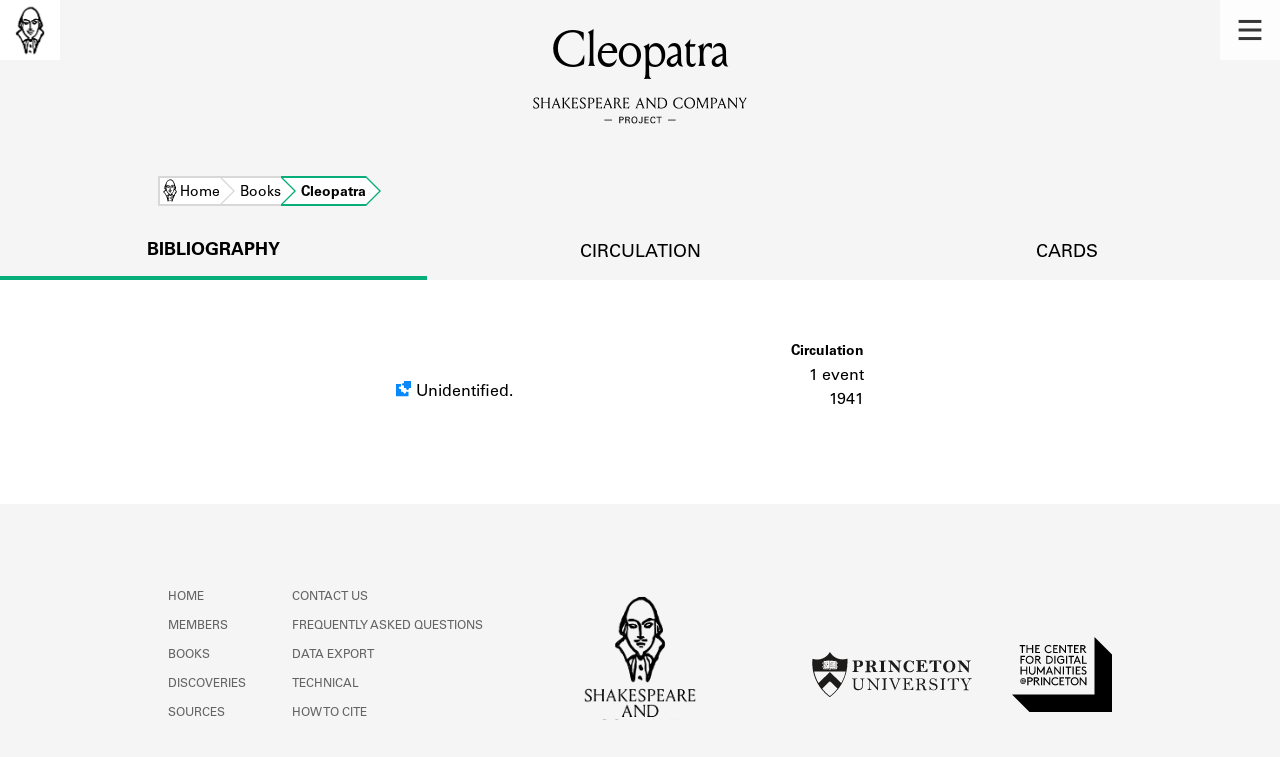

--- FILE ---
content_type: image/svg+xml
request_url: https://shakespeareandco.princeton.edu/static/img/icons/uncertainty.svg
body_size: 13412
content:
<?xml version="1.0" encoding="utf-8"?>
<!-- Generator: Adobe Illustrator 23.0.4, SVG Export Plug-In . SVG Version: 6.00 Build 0)  -->
<svg version="1.1" xmlns="http://www.w3.org/2000/svg" xmlns:xlink="http://www.w3.org/1999/xlink" x="0px" y="0px"
	 viewBox="0 0 15 15.4" style="enable-background:new 0 0 15 15.4;" xml:space="preserve">
<style type="text/css">
	.st0{fill:#FFFFFF;}
	.st1{fill:#07AE79;}
	.st2{clip-path:url(#SVGID_4_);}
	.st3{clip-path:url(#SVGID_6_);fill:#26AD24;}
	.st4{fill:#979797;}
	.st5{fill:#FFFFFF;stroke:#000000;stroke-width:2;stroke-miterlimit:10;}
	.st6{clip-path:url(#SVGID_8_);}
	.st7{clip-path:url(#SVGID_10_);enable-background:new    ;}
	.st8{clip-path:url(#SVGID_12_);}
	.st9{clip-path:url(#SVGID_14_);}
	.st10{clip-path:url(#SVGID_16_);}
	.st11{clip-path:url(#SVGID_18_);}
	.st12{clip-path:url(#SVGID_20_);}
	.st13{clip-path:url(#SVGID_22_);}
	.st14{clip-path:url(#SVGID_24_);}
	.st15{clip-path:url(#SVGID_26_);}
	.st16{clip-path:url(#SVGID_28_);}
	.st17{clip-path:url(#SVGID_30_);}
	.st18{clip-path:url(#SVGID_32_);}
	.st19{clip-path:url(#SVGID_34_);}
	.st20{clip-path:url(#SVGID_36_);}
	.st21{clip-path:url(#SVGID_38_);}
	.st22{clip-path:url(#SVGID_40_);}
	.st23{clip-path:url(#SVGID_42_);}
	.st24{clip-path:url(#SVGID_44_);}
	.st25{clip-path:url(#SVGID_46_);}
	.st26{clip-path:url(#SVGID_48_);enable-background:new    ;}
	.st27{clip-path:url(#SVGID_50_);}
	.st28{clip-path:url(#SVGID_52_);}
	.st29{clip-path:url(#SVGID_54_);}
	.st30{clip-path:url(#SVGID_56_);}
	.st31{clip-path:url(#SVGID_58_);}
	.st32{clip-path:url(#SVGID_60_);}
	.st33{clip-path:url(#SVGID_62_);}
	.st34{clip-path:url(#SVGID_64_);}
	.st35{clip-path:url(#SVGID_66_);}
	.st36{clip-path:url(#SVGID_68_);}
	.st37{clip-path:url(#SVGID_70_);}
	.st38{clip-path:url(#SVGID_72_);}
	.st39{clip-path:url(#SVGID_74_);}
	.st40{clip-path:url(#SVGID_76_);}
	.st41{clip-path:url(#SVGID_78_);}
	.st42{clip-path:url(#SVGID_80_);}
	.st43{clip-path:url(#SVGID_82_);}
	.st44{clip-path:url(#SVGID_84_);}
	.st45{clip-path:url(#SVGID_86_);enable-background:new    ;}
	.st46{clip-path:url(#SVGID_88_);}
	.st47{clip-path:url(#SVGID_90_);}
	.st48{clip-path:url(#SVGID_92_);}
	.st49{clip-path:url(#SVGID_94_);}
	.st50{clip-path:url(#SVGID_96_);}
	.st51{clip-path:url(#SVGID_98_);}
	.st52{clip-path:url(#SVGID_100_);}
	.st53{clip-path:url(#SVGID_102_);}
	.st54{clip-path:url(#SVGID_104_);}
	.st55{clip-path:url(#SVGID_106_);}
	.st56{clip-path:url(#SVGID_108_);}
	.st57{clip-path:url(#SVGID_110_);}
	.st58{clip-path:url(#SVGID_112_);}
	.st59{clip-path:url(#SVGID_114_);}
	.st60{clip-path:url(#SVGID_116_);}
	.st61{clip-path:url(#SVGID_118_);}
	.st62{clip-path:url(#SVGID_120_);}
	.st63{clip-path:url(#SVGID_122_);}
	.st64{clip-path:url(#SVGID_124_);enable-background:new    ;}
	.st65{clip-path:url(#SVGID_126_);}
	.st66{clip-path:url(#SVGID_128_);}
	.st67{clip-path:url(#SVGID_130_);}
	.st68{clip-path:url(#SVGID_132_);}
	.st69{clip-path:url(#SVGID_134_);}
	.st70{clip-path:url(#SVGID_136_);}
	.st71{clip-path:url(#SVGID_138_);}
	.st72{clip-path:url(#SVGID_140_);}
	.st73{clip-path:url(#SVGID_142_);}
	.st74{clip-path:url(#SVGID_144_);}
	.st75{clip-path:url(#SVGID_146_);}
	.st76{clip-path:url(#SVGID_148_);}
	.st77{clip-path:url(#SVGID_150_);}
	.st78{clip-path:url(#SVGID_152_);}
	.st79{clip-path:url(#SVGID_154_);}
	.st80{clip-path:url(#SVGID_156_);}
	.st81{clip-path:url(#SVGID_158_);}
	.st82{fill:#D3D3D3;}
	.st83{fill:none;stroke:#0A9365;stroke-width:0.5;stroke-miterlimit:10;}
	.st84{fill:none;stroke:#BCBCBC;stroke-width:0.5;stroke-miterlimit:10;}
	.st85{clip-path:url(#SVGID_160_);}
	.st86{clip-path:url(#SVGID_162_);enable-background:new    ;}
	.st87{clip-path:url(#SVGID_164_);}
	.st88{clip-path:url(#SVGID_166_);}
	.st89{clip-path:url(#SVGID_168_);}
	.st90{clip-path:url(#SVGID_170_);}
	.st91{clip-path:url(#SVGID_172_);}
	.st92{clip-path:url(#SVGID_174_);}
	.st93{clip-path:url(#SVGID_176_);}
	.st94{clip-path:url(#SVGID_178_);}
	.st95{clip-path:url(#SVGID_180_);}
	.st96{clip-path:url(#SVGID_182_);}
	.st97{clip-path:url(#SVGID_184_);}
	.st98{clip-path:url(#SVGID_186_);}
	.st99{clip-path:url(#SVGID_188_);}
	.st100{clip-path:url(#SVGID_190_);}
	.st101{clip-path:url(#SVGID_194_);}
	.st102{clip-path:url(#SVGID_199_);}
	.st103{clip-path:url(#SVGID_202_);}
	.st104{fill-rule:evenodd;clip-rule:evenodd;fill:#FFFFFF;}
	.st105{clip-path:url(#SVGID_203_);}
	.st106{clip-path:url(#SVGID_204_);}
	.st107{clip-path:url(#SVGID_205_);}
	.st108{clip-path:url(#SVGID_206_);}
	.st109{clip-path:url(#SVGID_207_);}
	.st110{clip-path:url(#SVGID_208_);}
	.st111{clip-path:url(#SVGID_210_);}
	.st112{clip-path:url(#SVGID_212_);fill:#07AE79;}
	.st113{clip-path:url(#SVGID_214_);}
	.st114{clip-path:url(#SVGID_216_);fill:#0A9365;}
	.st115{clip-path:url(#SVGID_218_);}
	.st116{clip-path:url(#SVGID_220_);enable-background:new    ;}
	.st117{clip-path:url(#SVGID_222_);}
	.st118{clip-path:url(#SVGID_224_);}
	.st119{clip-path:url(#SVGID_226_);}
	.st120{clip-path:url(#SVGID_228_);}
	.st121{clip-path:url(#SVGID_230_);enable-background:new    ;}
	.st122{clip-path:url(#SVGID_232_);}
	.st123{clip-path:url(#SVGID_234_);}
	.st124{clip-path:url(#SVGID_236_);}
	.st125{clip-path:url(#SVGID_238_);}
	.st126{clip-path:url(#SVGID_240_);enable-background:new    ;}
	.st127{clip-path:url(#SVGID_242_);}
	.st128{clip-path:url(#SVGID_244_);}
	.st129{clip-path:url(#SVGID_246_);}
	.st130{clip-path:url(#SVGID_248_);}
	.st131{clip-path:url(#SVGID_250_);enable-background:new    ;}
	.st132{clip-path:url(#SVGID_252_);}
	.st133{clip-path:url(#SVGID_254_);}
	.st134{clip-path:url(#SVGID_256_);}
	.st135{clip-path:url(#SVGID_258_);}
	.st136{clip-path:url(#SVGID_260_);enable-background:new    ;}
	.st137{clip-path:url(#SVGID_262_);}
	.st138{clip-path:url(#SVGID_264_);}
	.st139{clip-path:url(#SVGID_266_);}
	.st140{clip-path:url(#SVGID_268_);}
	.st141{clip-path:url(#SVGID_270_);enable-background:new    ;}
	.st142{clip-path:url(#SVGID_272_);}
	.st143{clip-path:url(#SVGID_274_);}
	.st144{clip-path:url(#SVGID_276_);}
	.st145{clip-path:url(#SVGID_278_);}
	.st146{clip-path:url(#SVGID_280_);enable-background:new    ;}
	.st147{clip-path:url(#SVGID_282_);}
	.st148{clip-path:url(#SVGID_284_);}
	.st149{clip-path:url(#SVGID_286_);}
	.st150{clip-path:url(#SVGID_288_);}
	.st151{clip-path:url(#SVGID_290_);enable-background:new    ;}
	.st152{clip-path:url(#SVGID_292_);}
	.st153{clip-path:url(#SVGID_294_);}
	.st154{clip-path:url(#SVGID_296_);}
	.st155{fill:#FFFFFF;stroke:#000000;stroke-miterlimit:10;}
	.st156{clip-path:url(#SVGID_298_);}
	.st157{clip-path:url(#SVGID_300_);enable-background:new    ;}
	.st158{clip-path:url(#SVGID_302_);}
	.st159{clip-path:url(#SVGID_304_);}
	.st160{clip-path:url(#SVGID_306_);}
	.st161{clip-path:url(#SVGID_308_);}
	.st162{clip-path:url(#SVGID_310_);}
	.st163{clip-path:url(#SVGID_312_);}
	.st164{clip-path:url(#SVGID_314_);}
	.st165{clip-path:url(#SVGID_316_);}
	.st166{clip-path:url(#SVGID_318_);}
	.st167{clip-path:url(#SVGID_320_);}
	.st168{clip-path:url(#SVGID_322_);}
	.st169{clip-path:url(#SVGID_324_);}
	.st170{clip-path:url(#SVGID_326_);}
	.st171{clip-path:url(#SVGID_328_);}
	.st172{clip-path:url(#SVGID_330_);}
	.st173{clip-path:url(#SVGID_332_);}
	.st174{clip-path:url(#SVGID_334_);}
	.st175{fill:#0A9365;}
	.st176{clip-path:url(#SVGID_336_);}
	.st177{clip-path:url(#SVGID_338_);enable-background:new    ;}
	.st178{clip-path:url(#SVGID_340_);}
	.st179{clip-path:url(#SVGID_342_);}
	.st180{clip-path:url(#SVGID_344_);}
	.st181{clip-path:url(#SVGID_346_);}
	.st182{clip-path:url(#SVGID_348_);}
	.st183{clip-path:url(#SVGID_350_);}
	.st184{clip-path:url(#SVGID_352_);}
	.st185{clip-path:url(#SVGID_354_);}
	.st186{clip-path:url(#SVGID_356_);}
	.st187{clip-path:url(#SVGID_358_);}
	.st188{clip-path:url(#SVGID_360_);}
	.st189{clip-path:url(#SVGID_362_);}
	.st190{clip-path:url(#SVGID_364_);}
	.st191{clip-path:url(#SVGID_366_);}
	.st192{clip-path:url(#SVGID_368_);}
	.st193{clip-path:url(#SVGID_370_);}
	.st194{clip-path:url(#SVGID_372_);}
	.st195{clip-path:url(#SVGID_374_);}
	.st196{clip-path:url(#SVGID_376_);fill:#FFFFFF;}
	.st197{clip-path:url(#SVGID_378_);}
	.st198{clip-path:url(#SVGID_380_);fill:#979797;}
	.st199{clip-path:url(#SVGID_382_);}
	.st200{clip-path:url(#SVGID_384_);fill:#FFFFFF;}
	.st201{clip-path:url(#SVGID_386_);}
	.st202{clip-path:url(#SVGID_388_);fill:#07AE79;}
	.st203{clip-path:url(#SVGID_392_);}
	.st204{clip-path:url(#SVGID_394_);enable-background:new    ;}
	.st205{clip-path:url(#SVGID_396_);}
	.st206{clip-path:url(#SVGID_398_);}
	.st207{clip-path:url(#SVGID_400_);}
	.st208{clip-path:url(#SVGID_402_);}
	.st209{clip-path:url(#SVGID_404_);enable-background:new    ;}
	.st210{clip-path:url(#SVGID_406_);}
	.st211{clip-path:url(#SVGID_408_);}
	.st212{clip-path:url(#SVGID_410_);}
	.st213{clip-path:url(#SVGID_412_);}
	.st214{clip-path:url(#SVGID_414_);enable-background:new    ;}
	.st215{clip-path:url(#SVGID_416_);}
	.st216{clip-path:url(#SVGID_418_);}
	.st217{clip-path:url(#SVGID_420_);}
	.st218{clip-path:url(#SVGID_422_);}
	.st219{clip-path:url(#SVGID_424_);enable-background:new    ;}
	.st220{clip-path:url(#SVGID_426_);}
	.st221{clip-path:url(#SVGID_428_);}
	.st222{clip-path:url(#SVGID_430_);}
	.st223{clip-path:url(#SVGID_432_);}
	.st224{clip-path:url(#SVGID_434_);enable-background:new    ;}
	.st225{clip-path:url(#SVGID_436_);}
	.st226{clip-path:url(#SVGID_438_);}
	.st227{clip-path:url(#SVGID_440_);}
	.st228{clip-path:url(#SVGID_442_);}
	.st229{clip-path:url(#SVGID_444_);enable-background:new    ;}
	.st230{clip-path:url(#SVGID_446_);}
	.st231{clip-path:url(#SVGID_448_);}
	.st232{clip-path:url(#SVGID_450_);}
	.st233{clip-path:url(#SVGID_452_);}
	.st234{clip-path:url(#SVGID_454_);enable-background:new    ;}
	.st235{clip-path:url(#SVGID_456_);}
	.st236{clip-path:url(#SVGID_458_);}
	.st237{clip-path:url(#SVGID_460_);}
	.st238{clip-path:url(#SVGID_462_);}
	.st239{clip-path:url(#SVGID_464_);enable-background:new    ;}
	.st240{clip-path:url(#SVGID_466_);}
	.st241{clip-path:url(#SVGID_468_);}
	.st242{clip-path:url(#SVGID_470_);}
	.st243{clip-path:url(#SVGID_474_);}
	.st244{clip-path:url(#SVGID_476_);fill:#FFFFFF;}
	.st245{clip-path:url(#SVGID_478_);}
	.st246{clip-path:url(#SVGID_480_);fill:#979797;}
	.st247{clip-path:url(#SVGID_482_);}
	.st248{clip-path:url(#SVGID_484_);fill:#07AE79;}
	.st249{clip-path:url(#SVGID_486_);}
	.st250{clip-path:url(#SVGID_488_);enable-background:new    ;}
	.st251{clip-path:url(#SVGID_490_);}
	.st252{clip-path:url(#SVGID_492_);}
	.st253{clip-path:url(#SVGID_494_);}
	.st254{clip-path:url(#SVGID_496_);}
	.st255{clip-path:url(#SVGID_498_);enable-background:new    ;}
	.st256{clip-path:url(#SVGID_500_);}
	.st257{clip-path:url(#SVGID_502_);}
	.st258{clip-path:url(#SVGID_504_);}
	.st259{clip-path:url(#SVGID_506_);}
	.st260{clip-path:url(#SVGID_508_);enable-background:new    ;}
	.st261{clip-path:url(#SVGID_510_);}
	.st262{clip-path:url(#SVGID_512_);}
	.st263{clip-path:url(#SVGID_514_);}
	.st264{clip-path:url(#SVGID_516_);}
	.st265{clip-path:url(#SVGID_518_);enable-background:new    ;}
	.st266{clip-path:url(#SVGID_520_);}
	.st267{clip-path:url(#SVGID_522_);}
	.st268{clip-path:url(#SVGID_524_);}
	.st269{clip-path:url(#SVGID_526_);}
	.st270{clip-path:url(#SVGID_528_);enable-background:new    ;}
	.st271{clip-path:url(#SVGID_530_);}
	.st272{clip-path:url(#SVGID_532_);}
	.st273{clip-path:url(#SVGID_534_);}
	.st274{clip-path:url(#SVGID_536_);}
	.st275{clip-path:url(#SVGID_538_);enable-background:new    ;}
	.st276{clip-path:url(#SVGID_540_);}
	.st277{clip-path:url(#SVGID_542_);}
	.st278{clip-path:url(#SVGID_544_);}
	.st279{fill:none;}
	.st280{clip-path:url(#SVGID_548_);}
	.st281{clip-path:url(#SVGID_550_);fill:#FFFFFF;}
	.st282{clip-path:url(#SVGID_552_);}
	.st283{clip-path:url(#SVGID_554_);fill:#979797;}
	.st284{clip-path:url(#SVGID_556_);}
	.st285{clip-path:url(#SVGID_558_);enable-background:new    ;}
	.st286{clip-path:url(#SVGID_560_);}
	.st287{clip-path:url(#SVGID_562_);}
	.st288{clip-path:url(#SVGID_564_);}
	.st289{clip-path:url(#SVGID_566_);}
	.st290{clip-path:url(#SVGID_568_);enable-background:new    ;}
	.st291{clip-path:url(#SVGID_570_);}
	.st292{clip-path:url(#SVGID_572_);}
	.st293{clip-path:url(#SVGID_574_);}
	.st294{clip-path:url(#SVGID_576_);}
	.st295{clip-path:url(#SVGID_578_);enable-background:new    ;}
	.st296{clip-path:url(#SVGID_580_);}
	.st297{clip-path:url(#SVGID_582_);}
	.st298{clip-path:url(#SVGID_584_);}
	.st299{clip-path:url(#SVGID_586_);}
	.st300{clip-path:url(#SVGID_588_);enable-background:new    ;}
	.st301{clip-path:url(#SVGID_590_);}
	.st302{clip-path:url(#SVGID_592_);}
	.st303{clip-path:url(#SVGID_594_);}
	.st304{clip-path:url(#SVGID_596_);}
	.st305{clip-path:url(#SVGID_598_);enable-background:new    ;}
	.st306{clip-path:url(#SVGID_600_);}
	.st307{clip-path:url(#SVGID_602_);}
	.st308{clip-path:url(#SVGID_604_);}
	.st309{clip-path:url(#SVGID_606_);}
	.st310{clip-path:url(#SVGID_608_);enable-background:new    ;}
	.st311{clip-path:url(#SVGID_610_);}
	.st312{clip-path:url(#SVGID_612_);}
	.st313{clip-path:url(#SVGID_614_);}
	.st314{clip-path:url(#SVGID_618_);}
	.st315{clip-path:url(#SVGID_620_);fill:#FFFFFF;}
	.st316{clip-path:url(#SVGID_622_);}
	.st317{clip-path:url(#SVGID_624_);fill:#979797;}
	.st318{clip-path:url(#SVGID_626_);}
	.st319{clip-path:url(#SVGID_628_);enable-background:new    ;}
	.st320{clip-path:url(#SVGID_630_);}
	.st321{clip-path:url(#SVGID_632_);}
	.st322{clip-path:url(#SVGID_634_);}
	.st323{clip-path:url(#SVGID_636_);}
	.st324{clip-path:url(#SVGID_638_);enable-background:new    ;}
	.st325{clip-path:url(#SVGID_640_);}
	.st326{clip-path:url(#SVGID_642_);}
	.st327{clip-path:url(#SVGID_644_);}
	.st328{clip-path:url(#SVGID_646_);}
	.st329{clip-path:url(#SVGID_648_);enable-background:new    ;}
	.st330{clip-path:url(#SVGID_650_);}
	.st331{clip-path:url(#SVGID_652_);}
	.st332{clip-path:url(#SVGID_654_);}
	.st333{clip-path:url(#SVGID_656_);}
	.st334{clip-path:url(#SVGID_658_);enable-background:new    ;}
	.st335{clip-path:url(#SVGID_660_);}
	.st336{clip-path:url(#SVGID_662_);}
	.st337{clip-path:url(#SVGID_664_);}
	.st338{clip-path:url(#SVGID_666_);}
	.st339{clip-path:url(#SVGID_668_);enable-background:new    ;}
	.st340{clip-path:url(#SVGID_670_);}
	.st341{clip-path:url(#SVGID_672_);}
	.st342{clip-path:url(#SVGID_674_);}
	.st343{clip-path:url(#SVGID_676_);}
	.st344{clip-path:url(#SVGID_678_);enable-background:new    ;}
	.st345{clip-path:url(#SVGID_680_);}
	.st346{clip-path:url(#SVGID_682_);}
	.st347{clip-path:url(#SVGID_684_);}
	.st348{clip-path:url(#SVGID_686_);}
	.st349{clip-path:url(#SVGID_688_);fill:#FFFFFF;}
	.st350{clip-path:url(#SVGID_690_);}
	.st351{clip-path:url(#SVGID_692_);fill:#979797;}
	.st352{clip-path:url(#SVGID_694_);}
	.st353{clip-path:url(#SVGID_696_);enable-background:new    ;}
	.st354{clip-path:url(#SVGID_698_);}
	.st355{clip-path:url(#SVGID_700_);}
	.st356{clip-path:url(#SVGID_702_);}
	.st357{clip-path:url(#SVGID_704_);}
	.st358{clip-path:url(#SVGID_706_);enable-background:new    ;}
	.st359{clip-path:url(#SVGID_708_);}
	.st360{clip-path:url(#SVGID_710_);}
	.st361{clip-path:url(#SVGID_712_);}
	.st362{clip-path:url(#SVGID_714_);}
	.st363{clip-path:url(#SVGID_716_);enable-background:new    ;}
	.st364{clip-path:url(#SVGID_718_);}
	.st365{clip-path:url(#SVGID_720_);}
	.st366{clip-path:url(#SVGID_722_);}
	.st367{clip-path:url(#SVGID_724_);}
	.st368{clip-path:url(#SVGID_726_);enable-background:new    ;}
	.st369{clip-path:url(#SVGID_728_);}
	.st370{clip-path:url(#SVGID_730_);}
	.st371{clip-path:url(#SVGID_732_);}
	.st372{clip-path:url(#SVGID_734_);}
	.st373{clip-path:url(#SVGID_736_);enable-background:new    ;}
	.st374{clip-path:url(#SVGID_738_);}
	.st375{clip-path:url(#SVGID_740_);}
	.st376{clip-path:url(#SVGID_742_);}
	.st377{clip-path:url(#SVGID_744_);}
	.st378{clip-path:url(#SVGID_746_);enable-background:new    ;}
	.st379{clip-path:url(#SVGID_748_);}
	.st380{clip-path:url(#SVGID_750_);}
	.st381{clip-path:url(#SVGID_752_);}
	.st382{clip-path:url(#SVGID_754_);}
	.st383{clip-path:url(#SVGID_756_);fill:#FFFFFF;}
	.st384{clip-path:url(#SVGID_758_);}
	.st385{clip-path:url(#SVGID_760_);fill:#979797;}
	.st386{clip-path:url(#SVGID_762_);}
	.st387{clip-path:url(#SVGID_764_);enable-background:new    ;}
	.st388{clip-path:url(#SVGID_766_);}
	.st389{clip-path:url(#SVGID_768_);}
	.st390{clip-path:url(#SVGID_770_);}
	.st391{clip-path:url(#SVGID_772_);}
	.st392{clip-path:url(#SVGID_774_);enable-background:new    ;}
	.st393{clip-path:url(#SVGID_776_);}
	.st394{clip-path:url(#SVGID_778_);}
	.st395{clip-path:url(#SVGID_780_);}
	.st396{clip-path:url(#SVGID_782_);}
	.st397{clip-path:url(#SVGID_784_);enable-background:new    ;}
	.st398{clip-path:url(#SVGID_786_);}
	.st399{clip-path:url(#SVGID_788_);}
	.st400{clip-path:url(#SVGID_790_);}
	.st401{clip-path:url(#SVGID_792_);}
	.st402{clip-path:url(#SVGID_794_);enable-background:new    ;}
	.st403{clip-path:url(#SVGID_796_);}
	.st404{clip-path:url(#SVGID_798_);}
	.st405{clip-path:url(#SVGID_800_);}
	.st406{clip-path:url(#SVGID_802_);}
	.st407{clip-path:url(#SVGID_804_);enable-background:new    ;}
	.st408{clip-path:url(#SVGID_806_);}
	.st409{clip-path:url(#SVGID_808_);}
	.st410{clip-path:url(#SVGID_810_);}
	.st411{clip-path:url(#SVGID_812_);}
	.st412{clip-path:url(#SVGID_814_);enable-background:new    ;}
	.st413{clip-path:url(#SVGID_816_);}
	.st414{clip-path:url(#SVGID_818_);}
	.st415{clip-path:url(#SVGID_820_);}
	.st416{clip-path:url(#SVGID_822_);}
	.st417{clip-path:url(#SVGID_824_);enable-background:new    ;}
	.st418{clip-path:url(#SVGID_826_);}
	.st419{clip-path:url(#SVGID_828_);}
	.st420{clip-path:url(#SVGID_830_);}
	.st421{clip-path:url(#SVGID_832_);}
	.st422{clip-path:url(#SVGID_834_);}
	.st423{clip-path:url(#SVGID_836_);}
	.st424{clip-path:url(#SVGID_838_);}
	.st425{clip-path:url(#SVGID_840_);}
	.st426{clip-path:url(#SVGID_842_);}
	.st427{clip-path:url(#SVGID_844_);}
	.st428{clip-path:url(#SVGID_846_);}
	.st429{clip-path:url(#SVGID_848_);}
	.st430{clip-path:url(#SVGID_850_);}
	.st431{clip-path:url(#SVGID_852_);}
	.st432{clip-path:url(#SVGID_854_);}
	.st433{clip-path:url(#SVGID_856_);}
	.st434{clip-path:url(#SVGID_858_);}
	.st435{clip-path:url(#SVGID_860_);}
	.st436{clip-path:url(#SVGID_862_);enable-background:new    ;}
	.st437{clip-path:url(#SVGID_864_);}
	.st438{clip-path:url(#SVGID_866_);}
	.st439{clip-path:url(#SVGID_868_);}
	.st440{clip-path:url(#SVGID_870_);}
	.st441{clip-path:url(#SVGID_872_);}
	.st442{clip-path:url(#SVGID_874_);}
	.st443{clip-path:url(#SVGID_876_);}
	.st444{clip-path:url(#SVGID_878_);}
	.st445{clip-path:url(#SVGID_880_);}
	.st446{clip-path:url(#SVGID_882_);}
	.st447{clip-path:url(#SVGID_884_);}
	.st448{clip-path:url(#SVGID_886_);}
	.st449{clip-path:url(#SVGID_888_);}
	.st450{clip-path:url(#SVGID_890_);}
	.st451{clip-path:url(#SVGID_892_);}
	.st452{clip-path:url(#SVGID_894_);}
	.st453{clip-path:url(#SVGID_896_);}
	.st454{fill:#FFFFFF;stroke:#979797;stroke-width:0.25;stroke-miterlimit:10;}
	.st455{clip-path:url(#SVGID_898_);}
	.st456{clip-path:url(#SVGID_900_);enable-background:new    ;}
	.st457{clip-path:url(#SVGID_902_);}
	.st458{clip-path:url(#SVGID_904_);}
	.st459{clip-path:url(#SVGID_906_);}
	.st460{clip-path:url(#SVGID_908_);}
	.st461{clip-path:url(#SVGID_910_);}
	.st462{clip-path:url(#SVGID_912_);}
	.st463{clip-path:url(#SVGID_914_);}
	.st464{clip-path:url(#SVGID_916_);}
	.st465{clip-path:url(#SVGID_918_);}
	.st466{clip-path:url(#SVGID_920_);}
	.st467{clip-path:url(#SVGID_922_);}
	.st468{clip-path:url(#SVGID_924_);}
	.st469{clip-path:url(#SVGID_926_);}
	.st470{clip-path:url(#SVGID_928_);}
	.st471{clip-path:url(#SVGID_930_);}
	.st472{clip-path:url(#SVGID_932_);}
	.st473{clip-path:url(#SVGID_934_);}
	.st474{clip-path:url(#SVGID_936_);}
	.st475{clip-path:url(#SVGID_938_);enable-background:new    ;}
	.st476{clip-path:url(#SVGID_940_);}
	.st477{clip-path:url(#SVGID_942_);}
	.st478{clip-path:url(#SVGID_944_);}
	.st479{clip-path:url(#SVGID_946_);}
	.st480{clip-path:url(#SVGID_948_);}
	.st481{clip-path:url(#SVGID_950_);}
	.st482{clip-path:url(#SVGID_952_);}
	.st483{clip-path:url(#SVGID_954_);}
	.st484{clip-path:url(#SVGID_956_);}
	.st485{clip-path:url(#SVGID_958_);}
	.st486{clip-path:url(#SVGID_960_);}
	.st487{clip-path:url(#SVGID_962_);}
	.st488{clip-path:url(#SVGID_964_);}
	.st489{clip-path:url(#SVGID_966_);}
	.st490{clip-path:url(#SVGID_968_);}
	.st491{clip-path:url(#SVGID_970_);}
	.st492{clip-path:url(#SVGID_972_);}
	.st493{clip-path:url(#SVGID_974_);}
	.st494{clip-path:url(#SVGID_976_);enable-background:new    ;}
	.st495{clip-path:url(#SVGID_978_);}
	.st496{clip-path:url(#SVGID_980_);}
	.st497{clip-path:url(#SVGID_982_);}
	.st498{clip-path:url(#SVGID_984_);}
	.st499{clip-path:url(#SVGID_986_);}
	.st500{clip-path:url(#SVGID_988_);}
	.st501{clip-path:url(#SVGID_990_);}
	.st502{clip-path:url(#SVGID_992_);}
	.st503{clip-path:url(#SVGID_994_);}
	.st504{clip-path:url(#SVGID_996_);}
	.st505{clip-path:url(#SVGID_998_);}
	.st506{clip-path:url(#SVGID_1000_);}
	.st507{clip-path:url(#SVGID_1002_);}
	.st508{clip-path:url(#SVGID_1004_);}
	.st509{clip-path:url(#SVGID_1006_);}
	.st510{clip-path:url(#SVGID_1008_);}
	.st511{clip-path:url(#SVGID_1010_);}
	.st512{clip-path:url(#SVGID_1012_);}
	.st513{clip-path:url(#SVGID_1014_);enable-background:new    ;}
	.st514{clip-path:url(#SVGID_1016_);}
	.st515{clip-path:url(#SVGID_1018_);}
	.st516{clip-path:url(#SVGID_1020_);}
	.st517{clip-path:url(#SVGID_1022_);}
	.st518{clip-path:url(#SVGID_1024_);}
	.st519{clip-path:url(#SVGID_1026_);}
	.st520{clip-path:url(#SVGID_1028_);}
	.st521{clip-path:url(#SVGID_1030_);}
	.st522{clip-path:url(#SVGID_1032_);}
	.st523{clip-path:url(#SVGID_1034_);}
	.st524{clip-path:url(#SVGID_1036_);}
	.st525{clip-path:url(#SVGID_1038_);}
	.st526{clip-path:url(#SVGID_1040_);}
	.st527{clip-path:url(#SVGID_1042_);}
	.st528{clip-path:url(#SVGID_1044_);}
	.st529{clip-path:url(#SVGID_1046_);}
	.st530{clip-path:url(#SVGID_1048_);}
	.st531{clip-path:url(#SVGID_1050_);}
	.st532{clip-path:url(#SVGID_1052_);enable-background:new    ;}
	.st533{clip-path:url(#SVGID_1054_);}
	.st534{clip-path:url(#SVGID_1056_);}
	.st535{clip-path:url(#SVGID_1058_);}
	.st536{clip-path:url(#SVGID_1060_);}
	.st537{clip-path:url(#SVGID_1062_);}
	.st538{clip-path:url(#SVGID_1064_);}
	.st539{clip-path:url(#SVGID_1066_);}
	.st540{clip-path:url(#SVGID_1068_);}
	.st541{clip-path:url(#SVGID_1070_);}
	.st542{clip-path:url(#SVGID_1072_);}
	.st543{clip-path:url(#SVGID_1074_);}
	.st544{clip-path:url(#SVGID_1076_);}
	.st545{clip-path:url(#SVGID_1078_);}
	.st546{clip-path:url(#SVGID_1080_);}
	.st547{clip-path:url(#SVGID_1082_);}
	.st548{clip-path:url(#SVGID_1084_);}
	.st549{clip-path:url(#SVGID_1086_);}
	.st550{clip-path:url(#SVGID_1088_);}
	.st551{clip-path:url(#SVGID_1090_);enable-background:new    ;}
	.st552{clip-path:url(#SVGID_1092_);}
	.st553{clip-path:url(#SVGID_1094_);}
	.st554{clip-path:url(#SVGID_1096_);}
	.st555{clip-path:url(#SVGID_1098_);}
	.st556{clip-path:url(#SVGID_1100_);}
	.st557{clip-path:url(#SVGID_1102_);}
	.st558{clip-path:url(#SVGID_1104_);}
	.st559{clip-path:url(#SVGID_1106_);}
	.st560{clip-path:url(#SVGID_1108_);}
	.st561{clip-path:url(#SVGID_1110_);}
	.st562{clip-path:url(#SVGID_1112_);}
	.st563{clip-path:url(#SVGID_1114_);}
	.st564{clip-path:url(#SVGID_1116_);}
	.st565{clip-path:url(#SVGID_1118_);}
	.st566{clip-path:url(#SVGID_1120_);}
	.st567{clip-path:url(#SVGID_1122_);}
	.st568{clip-path:url(#SVGID_1124_);}
	.st569{clip-path:url(#SVGID_1126_);}
	.st570{clip-path:url(#SVGID_1128_);enable-background:new    ;}
	.st571{clip-path:url(#SVGID_1130_);}
	.st572{clip-path:url(#SVGID_1132_);}
	.st573{clip-path:url(#SVGID_1134_);}
	.st574{clip-path:url(#SVGID_1136_);}
	.st575{clip-path:url(#SVGID_1138_);}
	.st576{clip-path:url(#SVGID_1140_);}
	.st577{clip-path:url(#SVGID_1142_);}
	.st578{clip-path:url(#SVGID_1144_);}
	.st579{clip-path:url(#SVGID_1146_);}
	.st580{clip-path:url(#SVGID_1148_);}
	.st581{clip-path:url(#SVGID_1150_);}
	.st582{clip-path:url(#SVGID_1152_);}
	.st583{clip-path:url(#SVGID_1154_);}
	.st584{clip-path:url(#SVGID_1156_);}
	.st585{clip-path:url(#SVGID_1158_);}
	.st586{clip-path:url(#SVGID_1160_);}
	.st587{clip-path:url(#SVGID_1162_);}
	.st588{clip-path:url(#SVGID_1164_);}
	.st589{clip-path:url(#SVGID_1166_);enable-background:new    ;}
	.st590{clip-path:url(#SVGID_1168_);}
	.st591{clip-path:url(#SVGID_1170_);}
	.st592{clip-path:url(#SVGID_1172_);}
	.st593{clip-path:url(#SVGID_1174_);}
	.st594{clip-path:url(#SVGID_1176_);}
	.st595{clip-path:url(#SVGID_1178_);}
	.st596{clip-path:url(#SVGID_1180_);}
	.st597{clip-path:url(#SVGID_1182_);}
	.st598{clip-path:url(#SVGID_1184_);}
	.st599{clip-path:url(#SVGID_1186_);}
	.st600{clip-path:url(#SVGID_1188_);}
	.st601{clip-path:url(#SVGID_1190_);}
	.st602{clip-path:url(#SVGID_1192_);}
	.st603{clip-path:url(#SVGID_1194_);}
	.st604{clip-path:url(#SVGID_1196_);}
	.st605{clip-path:url(#SVGID_1198_);}
	.st606{clip-path:url(#SVGID_1200_);}
	.st607{clip-path:url(#SVGID_1202_);}
	.st608{clip-path:url(#SVGID_1204_);enable-background:new    ;}
	.st609{clip-path:url(#SVGID_1206_);}
	.st610{clip-path:url(#SVGID_1208_);}
	.st611{clip-path:url(#SVGID_1210_);}
	.st612{clip-path:url(#SVGID_1212_);}
	.st613{clip-path:url(#SVGID_1214_);}
	.st614{clip-path:url(#SVGID_1216_);}
	.st615{clip-path:url(#SVGID_1218_);}
	.st616{clip-path:url(#SVGID_1220_);}
	.st617{clip-path:url(#SVGID_1222_);}
	.st618{clip-path:url(#SVGID_1224_);}
	.st619{clip-path:url(#SVGID_1226_);}
	.st620{clip-path:url(#SVGID_1228_);}
	.st621{clip-path:url(#SVGID_1230_);}
	.st622{clip-path:url(#SVGID_1232_);}
	.st623{clip-path:url(#SVGID_1234_);}
	.st624{clip-path:url(#SVGID_1236_);}
	.st625{clip-path:url(#SVGID_1238_);}
	.st626{clip-path:url(#SVGID_1240_);}
	.st627{clip-path:url(#SVGID_1242_);enable-background:new    ;}
	.st628{clip-path:url(#SVGID_1244_);}
	.st629{clip-path:url(#SVGID_1246_);}
	.st630{clip-path:url(#SVGID_1248_);}
	.st631{clip-path:url(#SVGID_1250_);}
	.st632{clip-path:url(#SVGID_1252_);}
	.st633{clip-path:url(#SVGID_1254_);}
	.st634{clip-path:url(#SVGID_1256_);}
	.st635{clip-path:url(#SVGID_1258_);}
	.st636{clip-path:url(#SVGID_1260_);}
	.st637{clip-path:url(#SVGID_1262_);}
	.st638{clip-path:url(#SVGID_1264_);}
	.st639{clip-path:url(#SVGID_1266_);}
	.st640{clip-path:url(#SVGID_1268_);}
	.st641{clip-path:url(#SVGID_1270_);}
	.st642{clip-path:url(#SVGID_1272_);}
	.st643{clip-path:url(#SVGID_1274_);}
	.st644{clip-path:url(#SVGID_1276_);}
	.st645{clip-path:url(#SVGID_1278_);}
	.st646{clip-path:url(#SVGID_1280_);enable-background:new    ;}
	.st647{clip-path:url(#SVGID_1282_);}
	.st648{clip-path:url(#SVGID_1284_);}
	.st649{clip-path:url(#SVGID_1286_);}
	.st650{clip-path:url(#SVGID_1288_);}
	.st651{clip-path:url(#SVGID_1290_);}
	.st652{clip-path:url(#SVGID_1292_);}
	.st653{clip-path:url(#SVGID_1294_);}
	.st654{clip-path:url(#SVGID_1296_);}
	.st655{clip-path:url(#SVGID_1298_);}
	.st656{clip-path:url(#SVGID_1300_);}
	.st657{clip-path:url(#SVGID_1302_);}
	.st658{clip-path:url(#SVGID_1304_);}
	.st659{clip-path:url(#SVGID_1306_);}
	.st660{clip-path:url(#SVGID_1308_);}
	.st661{clip-path:url(#SVGID_1310_);}
	.st662{clip-path:url(#SVGID_1312_);}
	.st663{clip-path:url(#SVGID_1314_);}
	.st664{fill-rule:evenodd;clip-rule:evenodd;fill:none;}
	.st665{fill:none;stroke:#000000;stroke-width:0.5;stroke-miterlimit:10;}
	.st666{fill:none;stroke:#000000;stroke-width:2;stroke-miterlimit:10;}
	.st667{clip-path:url(#SVGID_1316_);}
	.st668{clip-path:url(#SVGID_1318_);fill:#FFFFFF;stroke:#979797;stroke-width:0.25;stroke-miterlimit:10;}
	.st669{fill:none;stroke:#979797;stroke-width:0.25;stroke-miterlimit:10;}
	.st670{clip-path:url(#SVGID_1320_);}
	.st671{clip-path:url(#SVGID_1322_);fill:#949494;}
	.st672{clip-path:url(#SVGID_1324_);}
	.st673{clip-path:url(#SVGID_1326_);fill:#949494;}
	.st674{clip-path:url(#SVGID_1328_);}
	.st675{clip-path:url(#SVGID_1330_);fill:#949494;}
	.st676{clip-path:url(#SVGID_1332_);}
	.st677{clip-path:url(#SVGID_1334_);fill:#949494;}
	.st678{clip-path:url(#SVGID_1336_);}
	.st679{clip-path:url(#SVGID_1338_);fill:#08A674;}
	.st680{fill:#FFFFFF;stroke:#07AE79;stroke-width:2;stroke-miterlimit:10;}
	.st681{clip-path:url(#SVGID_1340_);}
	.st682{clip-path:url(#SVGID_1342_);fill:#FFFFFF;}
	.st683{clip-path:url(#SVGID_1344_);}
	.st684{clip-path:url(#SVGID_1346_);fill:#979797;}
	.st685{clip-path:url(#SVGID_1348_);}
	.st686{clip-path:url(#SVGID_1350_);fill:#FFFFFF;}
	.st687{clip-path:url(#SVGID_1352_);}
	.st688{clip-path:url(#SVGID_1354_);fill:#07AE79;}
	.st689{clip-path:url(#SVGID_1358_);}
	.st690{clip-path:url(#SVGID_1360_);fill:#FFFFFF;stroke:#000000;stroke-width:2;stroke-miterlimit:10;}
	.st691{clip-path:url(#SVGID_1362_);}
	.st692{clip-path:url(#SVGID_1364_);enable-background:new    ;}
	.st693{clip-path:url(#SVGID_1366_);}
	.st694{clip-path:url(#SVGID_1368_);}
	.st695{clip-path:url(#SVGID_1370_);}
	.st696{clip-path:url(#SVGID_1372_);}
	.st697{clip-path:url(#SVGID_1374_);enable-background:new    ;}
	.st698{clip-path:url(#SVGID_1376_);}
	.st699{clip-path:url(#SVGID_1378_);}
	.st700{clip-path:url(#SVGID_1380_);}
	.st701{clip-path:url(#SVGID_1382_);}
	.st702{clip-path:url(#SVGID_1384_);enable-background:new    ;}
	.st703{clip-path:url(#SVGID_1386_);}
	.st704{clip-path:url(#SVGID_1388_);}
	.st705{clip-path:url(#SVGID_1390_);}
	.st706{clip-path:url(#SVGID_1392_);}
	.st707{clip-path:url(#SVGID_1394_);enable-background:new    ;}
	.st708{clip-path:url(#SVGID_1396_);}
	.st709{clip-path:url(#SVGID_1398_);}
	.st710{clip-path:url(#SVGID_1400_);}
	.st711{clip-path:url(#SVGID_1402_);}
	.st712{clip-path:url(#SVGID_1404_);enable-background:new    ;}
	.st713{clip-path:url(#SVGID_1406_);}
	.st714{clip-path:url(#SVGID_1408_);}
	.st715{clip-path:url(#SVGID_1410_);}
	.st716{clip-path:url(#SVGID_1412_);}
	.st717{clip-path:url(#SVGID_1414_);enable-background:new    ;}
	.st718{clip-path:url(#SVGID_1416_);}
	.st719{clip-path:url(#SVGID_1418_);}
	.st720{clip-path:url(#SVGID_1420_);}
	.st721{clip-path:url(#SVGID_1422_);}
	.st722{clip-path:url(#SVGID_1424_);enable-background:new    ;}
	.st723{clip-path:url(#SVGID_1426_);}
	.st724{clip-path:url(#SVGID_1428_);}
	.st725{clip-path:url(#SVGID_1430_);}
	.st726{clip-path:url(#SVGID_1432_);}
	.st727{clip-path:url(#SVGID_1434_);enable-background:new    ;}
	.st728{clip-path:url(#SVGID_1436_);}
	.st729{clip-path:url(#SVGID_1438_);}
	.st730{clip-path:url(#SVGID_1440_);}
	.st731{clip-path:url(#SVGID_1442_);}
	.st732{clip-path:url(#SVGID_1444_);enable-background:new    ;}
	.st733{clip-path:url(#SVGID_1446_);}
	.st734{clip-path:url(#SVGID_1448_);}
	.st735{opacity:0.33;clip-path:url(#SVGID_1450_);}
	.st736{fill:none;stroke:#36892F;stroke-miterlimit:10;}
	.st737{clip-path:url(#SVGID_1452_);}
	.st738{clip-path:url(#SVGID_1454_);fill:#26AD24;}
	.st739{opacity:0.33;}
	.st740{clip-path:url(#SVGID_1456_);}
	.st741{clip-path:url(#SVGID_1458_);}
	.st742{clip-path:url(#SVGID_1460_);}
	.st743{clip-path:url(#SVGID_1462_);fill:#FF0000;}
	.st744{clip-path:url(#SVGID_1464_);}
	.st745{clip-path:url(#SVGID_1466_);fill:#0788FC;}
	.st746{clip-path:url(#SVGID_1468_);fill-rule:evenodd;clip-rule:evenodd;fill:#FFFFFF;}
	.st747{clip-path:url(#SVGID_1470_);fill:#FFFFFF;}
	.st748{clip-path:url(#SVGID_1472_);fill:#07AE79;}
	.st749{fill:#808285;}
	.st750{clip-path:url(#SVGID_1474_);fill:#808285;}
	.st751{clip-path:url(#SVGID_1476_);fill-rule:evenodd;clip-rule:evenodd;fill:#FFFFFF;}
	.st752{clip-path:url(#SVGID_1478_);fill:#FFFFFF;}
	.st753{clip-path:url(#SVGID_1480_);fill:#07AE79;}
	.st754{fill:none;stroke:#07AE79;stroke-miterlimit:10;}
	.st755{clip-path:url(#SVGID_1482_);}
	.st756{clip-path:url(#SVGID_1484_);}
	.st757{clip-path:url(#SVGID_1486_);fill-rule:evenodd;clip-rule:evenodd;fill:#FFFFFF;}
	.st758{clip-path:url(#SVGID_1488_);fill:#FFFFFF;}
	.st759{clip-path:url(#SVGID_1490_);}
	.st760{clip-path:url(#SVGID_1492_);fill:#07AE79;}
	.st761{clip-path:url(#SVGID_1494_);}
	.st762{clip-path:url(#SVGID_1496_);fill:#FFFFFF;}
	.st763{clip-path:url(#SVGID_1498_);}
	.st764{clip-path:url(#SVGID_1500_);fill:#979797;}
	.st765{clip-path:url(#SVGID_1502_);}
	.st766{clip-path:url(#SVGID_1504_);fill:#FFFFFF;}
	.st767{clip-path:url(#SVGID_1506_);}
	.st768{clip-path:url(#SVGID_1508_);fill:#07AE79;}
	.st769{clip-path:url(#SVGID_1512_);}
	.st770{clip-path:url(#SVGID_1514_);enable-background:new    ;}
	.st771{clip-path:url(#SVGID_1516_);}
	.st772{clip-path:url(#SVGID_1518_);}
	.st773{clip-path:url(#SVGID_1520_);}
	.st774{clip-path:url(#SVGID_1522_);}
	.st775{clip-path:url(#SVGID_1524_);enable-background:new    ;}
	.st776{clip-path:url(#SVGID_1526_);}
	.st777{clip-path:url(#SVGID_1528_);}
	.st778{clip-path:url(#SVGID_1530_);}
	.st779{clip-path:url(#SVGID_1532_);}
	.st780{clip-path:url(#SVGID_1534_);enable-background:new    ;}
	.st781{clip-path:url(#SVGID_1536_);}
	.st782{clip-path:url(#SVGID_1538_);}
	.st783{clip-path:url(#SVGID_1540_);}
	.st784{clip-path:url(#SVGID_1542_);}
	.st785{clip-path:url(#SVGID_1544_);enable-background:new    ;}
	.st786{clip-path:url(#SVGID_1546_);}
	.st787{clip-path:url(#SVGID_1548_);}
	.st788{clip-path:url(#SVGID_1550_);}
	.st789{clip-path:url(#SVGID_1552_);}
	.st790{clip-path:url(#SVGID_1554_);enable-background:new    ;}
	.st791{clip-path:url(#SVGID_1556_);}
	.st792{clip-path:url(#SVGID_1558_);}
	.st793{clip-path:url(#SVGID_1560_);}
	.st794{clip-path:url(#SVGID_1562_);}
	.st795{clip-path:url(#SVGID_1564_);enable-background:new    ;}
	.st796{clip-path:url(#SVGID_1566_);}
	.st797{clip-path:url(#SVGID_1568_);}
	.st798{clip-path:url(#SVGID_1570_);}
	.st799{clip-path:url(#SVGID_1572_);}
	.st800{clip-path:url(#SVGID_1574_);enable-background:new    ;}
	.st801{clip-path:url(#SVGID_1576_);}
	.st802{clip-path:url(#SVGID_1578_);}
	.st803{clip-path:url(#SVGID_1580_);}
	.st804{clip-path:url(#SVGID_1582_);}
	.st805{clip-path:url(#SVGID_1584_);enable-background:new    ;}
	.st806{clip-path:url(#SVGID_1586_);}
	.st807{clip-path:url(#SVGID_1588_);}
	.st808{clip-path:url(#SVGID_1590_);}
	.st809{clip-path:url(#SVGID_1594_);}
	.st810{clip-path:url(#SVGID_1596_);fill:#0788FC;}
	.st811{clip-path:url(#SVGID_1600_);fill:#1C1B1A;}
	.st812{clip-path:url(#SVGID_1602_);fill:#1C1B1A;}
	.st813{clip-path:url(#SVGID_1604_);fill:#1C1B1A;}
	.st814{clip-path:url(#SVGID_1606_);fill:#1C1B1A;}
	.st815{clip-path:url(#SVGID_1608_);fill:#1C1B1A;}
	.st816{clip-path:url(#SVGID_1610_);fill:#1C1B1A;}
	.st817{clip-path:url(#SVGID_1612_);fill:#1C1B1A;}
	.st818{clip-path:url(#SVGID_1614_);fill:#1C1B1A;}
	.st819{clip-path:url(#SVGID_1616_);fill:#1C1B1A;}
	.st820{clip-path:url(#SVGID_1618_);fill:#1C1B1A;}
	.st821{clip-path:url(#SVGID_1620_);fill:#1C1B1A;}
	.st822{clip-path:url(#SVGID_1622_);fill:#1C1B1A;}
	.st823{clip-path:url(#SVGID_1624_);fill:#1C1B1A;}
	.st824{clip-path:url(#SVGID_1626_);fill:#1C1B1A;}
	.st825{clip-path:url(#SVGID_1628_);fill:#1C1B1A;}
	.st826{clip-path:url(#SVGID_1630_);fill:#1C1B1A;}
	.st827{clip-path:url(#SVGID_1632_);fill:#1C1B1A;}
	.st828{clip-path:url(#SVGID_1634_);fill:#1C1B1A;}
	.st829{clip-path:url(#SVGID_1636_);fill:#1C1B1A;}
	.st830{clip-path:url(#SVGID_1638_);fill:#1C1B1A;}
	.st831{fill-rule:evenodd;clip-rule:evenodd;fill:#0788FC;}
	.st832{opacity:0.3;fill-rule:evenodd;clip-rule:evenodd;fill:#F90B3E;}
	.st833{fill:#F8C3C8;}
	.st834{fill:#F8C3C8;stroke:#F8C3C8;stroke-miterlimit:10;}
	.st835{fill:none;stroke:#086CB7;stroke-width:0.5;stroke-miterlimit:10;}
	.st836{fill:#0788FC;}
	.st837{fill:#086CB7;}
	.st838{fill:#F7920D;}
	.st839{fill-rule:evenodd;clip-rule:evenodd;fill:#F7920D;}
	.st840{fill:none;stroke:#086CB7;stroke-width:0.25;stroke-miterlimit:10;}
	.st841{fill:#F7920D;stroke:#D37607;stroke-width:0.5;stroke-miterlimit:10;}
	.st842{opacity:0.3;fill:#F7920D;stroke:#D37607;stroke-width:0.5;stroke-miterlimit:10;}
	.st843{opacity:0.3;fill:#F7920D;}
	.st844{opacity:0.3;fill:#F7920D;stroke:#CE6B00;stroke-miterlimit:10;}
</style>
<g id="Layer_1">
</g>
<g id="Layer_2">
	<rect x="-613.3" y="-1301.6" class="st279" width="1024" height="1789"/>
	<g>
		<g>
			<defs>
				<path id="SVGID_1357_" d="M-35.1-133.2c0,12.6-10.2,22.7-22.7,22.7s-22.7-10.2-22.7-22.7c0-12.6,10.2-22.7,22.7-22.7
					S-35.1-145.7-35.1-133.2"/>
			</defs>
			<use xlink:href="#SVGID_1357_"  style="overflow:visible;fill:#FFFFFF;"/>
			<clipPath id="SVGID_2_">
				<use xlink:href="#SVGID_1357_"  style="overflow:visible;"/>
			</clipPath>
			<g style="clip-path:url(#SVGID_2_);">
				<defs>
					<rect id="SVGID_1359_" x="-684.1" y="-1301.6" width="1024" height="1789"/>
				</defs>
				<use xlink:href="#SVGID_1359_"  style="overflow:visible;fill:#FFFFFF;"/>
				<clipPath id="SVGID_4_">
					<use xlink:href="#SVGID_1359_"  style="overflow:visible;"/>
				</clipPath>
				<use xlink:href="#SVGID_1359_"  style="overflow:visible;fill:none;stroke:#000000;stroke-width:2;stroke-miterlimit:10;"/>
			</g>
			<use xlink:href="#SVGID_1357_"  style="overflow:visible;fill:none;stroke:#000000;stroke-width:2;stroke-miterlimit:10;"/>
		</g>
		<g>
			<g>
				<defs>
					<path id="SVGID_1361_" d="M-61.1-114.3c0.1,0.1,0.2,0.1,0.3,0.1c-0.1,0-0.2,0.1-0.3,0.1V-114.3z M-53.9-115.8
						c0.1,0.2,0.1,0.3-0.1,0.4C-54.1-115.6-54-115.7-53.9-115.8z M-60.6-118.6c0.1-0.1,0.1-0.1,0.2-0.2c0,0,0,0,0,0
						c0,0.1,0,0.1-0.1,0.2C-60.5-118.5-60.5-118.5-60.6-118.6z M-63-120.3c0-0.1,0-0.2,0-0.4c0.1,0.1,0.2,0.2,0.1,0.4
						C-62.9-120.3-62.9-120.3-63-120.3z M-53.3-120.8C-53.3-120.8-53.3-120.8-53.3-120.8c0.1,0.1,0.1,0.1,0.1,0.2l0.1,0
						c-0.1,0-0.1,0.1-0.2,0.1C-53.3-120.6-53.3-120.7-53.3-120.8z M-62.7-123.8c0.1,0.1,0.1,0.1,0.2,0.2h-0.3
						C-62.8-123.6-62.8-123.7-62.7-123.8z M-62.6-121.1c0-0.2-0.1-0.4-0.3-0.6c-0.1-0.1-0.1-0.2-0.1-0.3c0-0.1-0.1-0.2-0.1-0.3
						c0-0.1-0.1-0.2-0.1-0.4c0-0.1,0.1-0.2,0.2-0.3c0.3-0.2,0.6-0.5,1-0.7c0.1-0.1,0.2-0.1,0.4-0.2c0,0.1,0,0.1,0,0.2
						c0,0.3-0.1,0.5-0.2,0.8c-0.1,0.2-0.2,0.4-0.2,0.6c0,0.1,0,0.2-0.1,0.2c-0.1,0.4-0.3,0.7-0.3,1.1c0,0,0,0.1-0.1,0.2
						C-62.5-121-62.6-121.1-62.6-121.1z M-61.4-117.2c0.1-0.1,0-0.3-0.1-0.3c-0.2-0.1-0.3-0.4-0.3-0.6c0,0,0-0.1,0-0.1
						c0.1-0.2,0.1-0.4,0.1-0.6c0-0.1,0-0.2,0-0.3c-0.1-0.3-0.2-0.6-0.1-0.9c0.1-0.2,0-0.4,0-0.6c0-0.2,0.1-0.3,0.1-0.5
						c0-0.1,0.1-0.3,0.1-0.4c0-0.3,0.1-0.6,0.2-0.9c0-0.1,0.1-0.2,0.2-0.3c-0.1-0.2,0-0.3,0.1-0.5c0.1-0.1,0.2-0.2,0.2-0.3
						c0-0.2,0.1-0.4,0.3-0.5c0,0.1,0.1,0.1,0.1,0.2c0,0.2,0,0.4,0,0.5c0,0.3,0,0.5,0,0.8c0,0.3,0,0.6-0.2,0.9
						c-0.1,0.1-0.1,0.3-0.1,0.5c0,0.3,0,0.5-0.1,0.8c-0.1,0.2,0,0.5,0,0.8c0,0.1,0,0.2-0.1,0.3c-0.2,0.2-0.2,0.5-0.2,0.8
						c0,0.3,0,0.5,0,0.8c0,0.1,0,0.2-0.1,0.3c0.1,0.2,0.1,0.4,0,0.6C-61.4-116.9-61.5-117-61.4-117.2z M-53.4-122.1
						c0.1-0.3-0.1-0.6-0.1-0.9c0-0.1-0.1-0.1-0.1-0.2c-0.1-0.1-0.1-0.2-0.1-0.3c-0.1-0.1-0.1-0.2-0.2-0.3c-0.2-0.2-0.3-0.4-0.5-0.6
						c-0.1-0.1-0.1-0.3-0.2-0.4c0-0.1,0-0.2,0-0.3c0.3,0.1,0.7,0.2,1,0.4c0.1,0,0.2,0.1,0.3,0.2c0.2,0.2,0.4,0.4,0.5,0.6
						c0.2,0.3,0.4,0.6,0.4,0.9c0,0,0,0.1,0,0.1l0,0c-0.1,0.1-0.1,0.3-0.2,0.4c0,0.1-0.1,0.2-0.2,0.3c-0.1,0.2-0.1,0.4-0.2,0.5
						c0,0.1-0.1,0.1-0.1,0.2C-53.3-121.6-53.2-121.9-53.4-122.1z M-54.7-117c-0.1-0.3-0.1-0.7-0.2-1c0,0,0-0.1,0-0.1
						c-0.2-0.4-0.2-0.9-0.2-1.3c0-0.2,0-0.4,0-0.5c0-0.4,0-0.7,0-1.1c0-0.3,0-0.7-0.1-1c0-0.1-0.1-0.2-0.1-0.4
						c-0.1-0.5-0.3-1-0.5-1.5c-0.1-0.2-0.1-0.4-0.2-0.6c0-0.2,0.1-0.4,0.4-0.6c0.3,0,0.3,0.1,0.3,0.3c0.1,0.4,0.1,0.7,0.3,1.1
						c0.1,0.1,0.1,0.2,0.2,0.3c0.1,0.1,0.2,0.3,0.3,0.4c0.2,0.3,0.3,0.6,0.5,0.8c0,0.1,0,0.2,0,0.3c0,0.1,0,0.3,0,0.4
						c0,0.1,0,0.1,0,0.2c0,0.4-0.1,0.7,0,1c0,0.1,0,0.2,0,0.2c0,0.4,0.1,0.7,0.1,1.1c0,0.1,0,0.2-0.1,0.2c-0.2,0.3-0.3,0.7-0.4,1
						c-0.1,0.3-0.2,0.6-0.2,0.9c0,0.1,0,0.1-0.1,0.2c0,0,0,0-0.1,0C-54.6-116.8-54.6-116.9-54.7-117z M-58.7-125.3
						c0-0.1,0.1-0.1,0.1-0.2c0,0.1,0,0.2,0.1,0.4C-58.5-125.2-58.6-125.2-58.7-125.3z M-59.1-125.8v-0.1c0.1,0,0.3,0,0.4,0
						c-0.1,0.1-0.1,0.2-0.2,0.2C-58.9-125.7-59-125.7-59.1-125.8z M-59.5-126c0.1,0,0.2,0,0.3,0c0,0,0,0,0,0
						c-0.1,0.1-0.2,0.1-0.3,0.2C-59.5-125.8-59.5-125.9-59.5-126z M-66.4-127.1c0.1,0,0.1-0.1,0.2-0.1c0,0.1-0.1,0.2-0.1,0.3
						C-66.3-127-66.4-127.1-66.4-127.1z M-66.9-127.4C-66.9-127.4-66.9-127.4-66.9-127.4c0-0.1,0.1-0.1,0.1-0.1c0,0,0.1,0.1,0.1,0.1
						c0,0,0,0,0,0.1C-66.7-127.4-66.8-127.4-66.9-127.4z M-66.7-127.7c0-0.1-0.1-0.2-0.1-0.4c0.1,0.1,0.2,0.1,0.2,0.2
						C-66.6-127.8-66.7-127.8-66.7-127.7C-66.7-127.7-66.7-127.7-66.7-127.7z M-68.3-129.7c0,0,0.1,0.1,0.1,0.1
						c-0.1,0.1-0.1,0.2-0.2,0.3C-68.5-129.4-68.5-129.4-68.3-129.7z M-68.2-131.4C-68.2-131.4-68.2-131.4-68.2-131.4
						c0,0.1-0.1,0.2-0.1,0.3c-0.1,0-0.1,0-0.2,0.1C-68.5-131.2-68.4-131.3-68.2-131.4z M-64.4-124.5c-0.1-0.3-0.2-0.5-0.3-0.7
						c-0.2-0.3-0.3-0.6-0.5-0.9c-0.3-0.5-0.5-1-0.8-1.5c-0.2-0.4-0.5-0.7-0.8-1c-0.2-0.2-0.3-0.4-0.5-0.6c-0.2-0.2-0.4-0.4-0.6-0.6
						c0.2-0.3,0.5-0.6,0.7-0.9c0-0.1,0.1-0.1,0.1-0.2c0.1-0.1,0.2-0.2,0.3-0.3c0.3-0.3,0.6-0.4,1-0.6c0.2-0.1,0.3-0.2,0.3-0.4
						c0.1-0.2,0.2-0.3,0.3-0.5c0.1-0.2,0.5-0.1,0.6,0.1c0.1,0.2,0.1,0.5,0.2,0.8c0.1,0.2,0.2,0.4,0.3,0.6c0.3,0.5,0.6,1,0.9,1.4
						c0.1,0.1,0.1,0.2,0.1,0.3c0.2,0.3,0.5,0.7,0.8,1c0.2,0.2,0.4,0.4,0.5,0.6c0.2,0.3,0.4,0.5,0.7,0.8c0.3,0.2,0.6,0.4,0.8,0.7
						c0.1,0.1,0.1,0.2,0.1,0.4c0,0.1-0.1,0.2-0.3,0.2c-0.2,0.1-0.5,0.2-0.7,0.2c-0.5,0.1-0.8,0.4-1.2,0.6c-0.4,0.2-0.8,0.6-1.2,0.9
						c0,0-0.1,0.1-0.1,0.1c-0.2,0-0.3,0.2-0.4,0.3c0,0,0,0-0.1,0.1C-64.3-124-64.4-124.2-64.4-124.5z M-64.1-133.4
						c0-0.1,0-0.1,0-0.2c0,0,0,0,0,0c0,0,0.1,0.1,0.1,0.1C-64-133.4-64-133.4-64.1-133.4L-64.1-133.4z M-55.2-126.5
						c0-0.1,0.1-0.2,0.2-0.2c0.3-0.1,0.5-0.3,0.7-0.5c0.3-0.3,0.6-0.5,0.8-0.9c0.2-0.3,0.5-0.5,0.6-0.8c0.1-0.2,0.3-0.3,0.4-0.5
						c0.1-0.2,0.2-0.3,0.3-0.5c0.1-0.2,0.2-0.5,0.3-0.7c0.1-0.2,0.3-0.4,0.3-0.6c0.1-0.3,0.4-0.7,0.4-1.1c0-0.1,0-0.1,0-0.2
						c0.2-0.3,0.3-0.7,0.3-1.1c0-0.1,0-0.2,0.2-0.3c0.1,0.1,0.1,0.1,0.2,0.2c0.2,0.2,0.4,0.3,0.6,0.4c0.2,0,0.4,0.2,0.5,0.3
						c0.2,0.2,0.3,0.4,0.6,0.5c0.1,0,0.1,0.1,0.2,0.1c0.3,0.3,0.6,0.6,0.7,1.1c0.1,0.1,0.1,0.3,0.1,0.5c0,0.2-0.1,0.4-0.4,0.5
						c-0.4,0.2-0.8,0.5-1,0.9c-0.1,0.1-0.1,0.2-0.1,0.4c0,0.2-0.1,0.4-0.1,0.6c0,0.2-0.1,0.4-0.2,0.5c0,0.1-0.1,0.1-0.1,0.2
						c0,0.1-0.1,0.1-0.1,0.2c-0.1,0.4-0.4,0.6-0.5,1c-0.1,0.2-0.2,0.4-0.3,0.6c0,0-0.1,0.1-0.1,0.1c-0.1,0.3-0.3,0.5-0.4,0.8
						c-0.1,0.2-0.2,0.3-0.2,0.5c-0.1,0.2-0.2,0.3-0.4,0.1c0,0-0.1,0-0.1-0.1c-0.1-0.2-0.2-0.5-0.4-0.7c-0.2-0.2-0.3-0.4-0.6-0.5
						c-0.4-0.1-0.7-0.4-0.9-0.6c-0.3-0.3-0.6-0.4-1-0.3c-0.1,0-0.2,0-0.2,0C-55-126.4-55.1-126.4-55.2-126.5z M-65.6-133.8
						c0.1,0,0.3,0,0.3,0.2c0,0,0,0-0.1,0C-65.4-133.7-65.5-133.7-65.6-133.8z M-65.8-135.1C-65.8-135.1-65.8-135.1-65.8-135.1
						c0.1-0.1,0.2-0.1,0.3-0.1c0,0,0,0,0,0.1c0,0,0,0.1-0.1,0.1C-65.6-135.1-65.7-135.1-65.8-135.1z M-64.7-135.2
						c0.2,0,0.2,0,0.2,0.2C-64.6-135.1-64.6-135.1-64.7-135.2z M-66.2-135.1c0-0.1,0.1-0.1,0.1-0.2C-66-135.2-66-135.1-66.2-135.1
						C-66.2-135.1-66.2-135.1-66.2-135.1z M-49.3-136.8c0.2-0.3,0.4-0.6,0.4-1c0.2,0.2,0,0.5,0.2,0.6c-0.1,0.3-0.2,0.5-0.3,0.7
						C-49.1-136.6-49.2-136.7-49.3-136.8z M-65-138.1c-0.1,0.2-0.1,0.3-0.1,0.5C-65.3-137.9-65.2-138-65-138.1z M-65.4-135.9
						c0.1-0.2,0.2-0.4,0.2-0.6c0,0,0-0.1,0-0.1c0.2-0.2,0.2-0.4,0.3-0.7c0-0.1,0-0.2,0-0.3c0.2-0.5,0.2-1.1,0.3-1.6
						c0.1,0.1,0.2,0.2,0.2,0.4c0,0.1,0,0.3,0,0.4c0,0.1,0,0.3,0.1,0.4c0,0,0,0.1,0,0.2c0,0.2-0.1,0.5-0.1,0.7c0,0.2-0.1,0.4-0.1,0.6
						c0,0.1,0,0.1-0.1,0.2c-0.1,0.2-0.1,0.4-0.2,0.5c0,0.1,0,0.1,0.1,0.2C-65.2-135.5-65.3-135.6-65.4-135.9z M-62.3-139.4
						C-62.3-139.4-62.3-139.4-62.3-139.4c0.1-0.1,0.1-0.1,0.2-0.1c0.4,0,0.7,0.1,1.1,0.1c0.1,0,0.1,0,0.2,0.1
						c0.1,0.2,0.2,0.3,0.4,0.5c-0.2,0.1-0.4,0.1-0.6-0.1c-0.2-0.1-0.3-0.2-0.5-0.1C-61.7-139.1-62-139.2-62.3-139.4z M-63.5-139.6
						c0-0.1,0.1-0.1,0.1-0.2c0,0,0,0,0.1,0c0,0,0,0.1,0,0.1C-63.3-139.6-63.4-139.6-63.5-139.6C-63.5-139.6-63.5-139.6-63.5-139.6z
						 M-66.5-136.7c0-0.1,0.1-0.1,0.1-0.2c0-0.1-0.1-0.1-0.1-0.2c0-0.1,0-0.2,0-0.3c0.1-0.2,0.2-0.4,0.3-0.7
						c0.1-0.3,0.3-0.6,0.4-0.9c0,0,0.1-0.1,0.1-0.1c0.1-0.4,0.3-0.6,0.4-0.9c0-0.1,0-0.2,0-0.3c0.1,0,0.1,0,0.2,0
						c0.1,0.3-0.1,0.5,0,0.8c-0.3,0.1-0.3,0.4-0.3,0.6c0,0.3-0.1,0.6-0.2,0.9c-0.2,0.4-0.4,0.8-0.4,1.3c0,0.1-0.1,0.2-0.1,0.3
						c-0.1,0-0.1,0-0.1,0C-66.3-136.3-66.4-136.4-66.5-136.7z M-64.5-140.5c0.1,0,0.1-0.1,0.2-0.1c0,0.1,0,0.1,0,0.2
						C-64.4-140.4-64.4-140.4-64.5-140.5z M-50.4-136.2c0-0.1,0-0.3,0-0.4c0-0.3-0.1-0.7,0-1c0-0.1,0-0.1,0-0.2
						c-0.1-0.3-0.1-0.6-0.1-0.9c0-0.1,0-0.2,0-0.4c0-0.1,0.1-0.3,0.1-0.4c-0.3-0.3-0.1-0.7-0.2-1.1c0.1,0,0.1,0,0.2,0
						c0.1,0.1,0.2,0.3,0.3,0.4c0.1,0.2,0.2,0.4,0.4,0.5c0.1,0,0.1,0.1,0.2,0.2c0.1,0.3,0.1,0.6,0.3,0.8c0.2,0.3,0.2,0.7,0.2,1
						c0,0,0,0,0,0.1c-0.2-0.1-0.2-0.2-0.2-0.3c-0.1-0.4-0.2-0.8-0.3-1.2c-0.1,0-0.2,0-0.2,0c-0.1-0.1-0.1-0.2-0.2-0.3
						c-0.1,0.1-0.1,0.2-0.1,0.3c0,0.1,0,0.3,0,0.4c0,0,0,0,0,0.1c0.1,0.5-0.1,0.9,0.1,1.4c0,0.4,0.1,0.7,0.1,1
						c0,0.2,0.1,0.3,0.1,0.5c-0.2,0.1-0.3,0.1-0.5,0.2C-50.4-135.7-50.4-136-50.4-136.2z M-65.6-140.6c0.1-0.1,0.2-0.1,0.4,0.1
						C-65.3-140.5-65.4-140.5-65.6-140.6z M-65.1-141.2c-0.1-0.1-0.1-0.2-0.2-0.3c0,0,0.1,0,0.1,0
						C-65.1-141.4-65.1-141.4-65.1-141.2c0.2,0.1,0.1,0.2,0,0.2C-65.1-141.1-65.1-141.1-65.1-141.2z M-65.2-142.9
						c0-0.1,0.1-0.1,0.1-0.2c0,0,0.1,0.1,0.1,0.1C-65-142.9-65.1-142.9-65.2-142.9C-65.1-142.9-65.1-142.9-65.2-142.9z M-56.8-150.8
						c0.1,0,0.1,0,0.2-0.1c0,0.1,0.1,0.1,0.1,0.2c0.1,0.1,0.2,0.1,0.3,0.2c0.3,0.1,0.3,0.1,0.4,0.2c0.2,0.1,0.3,0.2,0.5,0.3
						c0.2,0.1,0.4,0.2,0.6,0.2c0.3,0.1,0.5,0.3,0.7,0.5c0.3,0.3,0.5,0.6,0.8,0.9c0.1,0.2,0.2,0.3,0.3,0.5c0.1,0.1,0.2,0.3,0.3,0.4
						c0.2,0.2,0.3,0.5,0.3,0.8c0,0.1,0.1,0.3,0.2,0.4c0.2,0.3,0.3,0.6,0.4,0.9c0,0.4,0.2,0.7,0.3,1c0,0.2,0.1,0.4,0.1,0.5
						c0.1,0.3,0.1,0.5,0.2,0.8c0,0.1,0.1,0.3,0.1,0.4c0,0.2-0.1,0.4-0.3,0.4c0,0-0.1,0-0.1,0c-0.2-0.1-0.4-0.2-0.6-0.3
						c0,0-0.1,0-0.1,0c-0.3,0-0.3,0-0.4-0.2c-0.3-0.1-0.6-0.2-0.8-0.1c0,0-0.1,0-0.1,0c-0.3,0.2-0.7,0.1-1,0.4c-0.6,0.2-1,0.7-1.6,1
						c-0.3,0.1-0.6,0.4-0.8,0.6c-0.2,0.2-0.2,0.5-0.2,0.7c0,0.1,0,0.2,0,0.4c0.1,0,0.1,0.1,0.2,0c0.1,0,0.3,0,0.4-0.1
						c0.2-0.1,0.4-0.2,0.4-0.4c0.1-0.3,0.3-0.5,0.6-0.5c0.2-0.1,0.4-0.2,0.5-0.3c0.1-0.1,0.2-0.1,0.3-0.1c0.4,0,0.7-0.1,1.1-0.3
						c0.1,0,0.1,0,0.2-0.1c0.1-0.1,0.2-0.1,0.3-0.2c0.2-0.1,0.3-0.2,0.5-0.1c0.3,0.1,0.7,0.2,1-0.1c0,0.1,0.1,0.1,0.1,0.2
						c0,0.4,0,0.8,0,1.2c0,0.4,0,0.7,0.1,1.1c0,0,0,0.1,0,0.2c-0.1,0.3,0,0.5,0,0.8c0,0.3,0,0.7,0,1c0,0,0,0,0,0.1
						c0.1,0.5-0.1,1.1-0.1,1.6c0,0.2-0.1,0.5-0.1,0.7c-0.1,0.5-0.4,0.9-0.6,1.3c0,0.1-0.1,0.2-0.1,0.3c0,0.2,0,0.4,0,0.7
						c0,0.3-0.1,0.6-0.2,0.8c-0.2,0.3-0.3,0.7-0.4,1.1c0,0.1-0.2,0.3-0.2,0.4c0,0.1-0.1,0.1-0.1,0.2c-0.1,0.3-0.4,0.6-0.6,0.9
						c-0.1,0.1-0.2,0.3-0.3,0.4c-0.2,0.2-0.4,0.3-0.6,0.5c0,0-0.1,0.1-0.1,0.1c-0.2,0.3-0.5,0.4-0.8,0.5c-0.2,0.1-0.4,0.2-0.6,0.3
						c-0.3,0.1-0.4,0.3-0.5,0.5c0,0.1-0.1,0.2,0,0.3c0.1,0.4-0.1,0.7-0.4,0.9c-0.1,0.1-0.2,0.3-0.4,0.4c-0.2,0.1-0.2,0.1-0.3-0.1
						c-0.1-0.1-0.1-0.2-0.2-0.3c-0.3-0.3-0.4-0.6-0.6-1c-0.1-0.2-0.2-0.3-0.2-0.5c0-0.1-0.1-0.1-0.1-0.2c-0.2-0.2-0.4-0.3-0.7-0.4
						c-0.3-0.2-0.6-0.4-0.8-0.6c-0.2-0.2-0.3-0.3-0.5-0.5c-0.2-0.3-0.5-0.5-0.7-0.8c-0.2-0.3-0.5-0.5-0.7-0.8
						c-0.1-0.1-0.2-0.3-0.2-0.4c0-0.2,0-0.3,0-0.5c0-0.2-0.1-0.4-0.3-0.6c-0.1-0.1-0.2-0.2-0.2-0.3c-0.2-0.3-0.2-0.7-0.4-1
						c-0.1-0.1-0.1-0.2-0.1-0.2c-0.1-0.3-0.2-0.6-0.3-0.9c0-0.4,0.1-0.7,0.1-1.1c0-0.4,0-0.8,0-1.2c0-0.1,0-0.1,0-0.2
						c0-0.1,0.1-0.2,0.1-0.3c0-0.4,0.2-0.8,0.1-1.2c0-0.2-0.1-0.4,0-0.6c0-0.1,0.1-0.2,0.2-0.1c0.1,0,0.1,0.1,0.2,0.1
						c0.1,0.2,0.2,0.3,0.3,0.5c0.2,0.3,0.5,0.5,0.7,0.8c0.1,0.1,0.2,0.1,0.3,0.1c0,0,0.1,0,0.2-0.1c0.1,0,0.1,0,0.2-0.1
						c0,0,0.1,0.1,0.1,0.1h0.6c0-0.1,0.1-0.1,0.2-0.2c0.1,0,0.2-0.1,0.3-0.1c0.1,0,0.2,0,0.3,0.1c0,0.1,0.1,0.1,0.1,0.2
						c0.3-0.1,0.3-0.3,0.3-0.5c0.1-0.1,0.3-0.2,0.5-0.3c0.1-0.2-0.1-0.4-0.2-0.6c0-0.1-0.1-0.2-0.1-0.3c-0.1-0.1-0.1-0.2-0.2-0.2
						c-0.2,0-0.3,0-0.4-0.1c0,0-0.1,0-0.1,0c0,0,0,0.1-0.1,0.1c0-0.2-0.2-0.4-0.4-0.3c-0.3,0-0.6,0-0.8-0.1c-0.1,0-0.1,0-0.2,0
						c-0.4,0-0.8,0-1.3,0c-0.1,0-0.2,0-0.2,0c-0.1,0-0.3,0-0.3-0.2c0-0.3-0.2-0.6-0.4-0.9c-0.1-0.1-0.2-0.3-0.2-0.4
						c0-0.3-0.1-0.5-0.1-0.8c0-0.2-0.1-0.4-0.1-0.6c-0.1-0.1-0.1-0.3,0-0.4c0.1-0.1,0.1-0.3,0.1-0.5c0-0.1,0.1-0.3,0.1-0.4
						c0.1-0.5,0.3-0.9,0.4-1.4c0.1-0.3,0.2-0.5,0.3-0.8c0-0.1,0.1-0.2,0.1-0.3c0-0.2,0-0.5,0.2-0.7c0.1-0.2,0.1-0.4,0.2-0.5
						c0.1-0.2,0.2-0.3,0.3-0.4c0.1-0.1,0.2-0.3,0.3-0.4c0.3-0.4,0.8-0.6,1.1-1c0.1-0.1,0.3-0.2,0.5-0.3c0,0,0.1,0,0.2-0.1
						c0.2-0.3,0.5-0.3,0.8-0.4c0.1-0.1,0.2-0.1,0.3-0.2c0,0,0.1,0.1,0.1,0.1c0.1-0.1,0.2-0.2,0.4-0.3c0.1-0.1,0.3-0.1,0.5-0.1
						c0.2,0,0.4,0.1,0.6,0.1C-57.5-151-57-151-56.8-150.8z M-56.6-152.2c-0.3,0-0.6,0-1,0.2c-0.3,0-0.5-0.1-0.8-0.1
						c-0.1,0-0.1,0-0.2,0c-0.5,0.1-1,0.4-1.4,0.7c-0.1,0-0.2,0.1-0.2,0.1c-0.2,0-0.3,0.1-0.4,0.2c-0.4,0.1-0.8,0.2-1.1,0.5
						c-0.1,0.2-0.3,0.3-0.4,0.5c-0.2,0.2-0.4,0.4-0.7,0.6c-0.1,0.1-0.2,0.3-0.3,0.4c-0.1,0.2-0.3,0.3-0.4,0.5
						c-0.1,0.1-0.2,0.2-0.3,0.4c-0.3,0.4-0.5,0.8-0.7,1.3c-0.1,0.2-0.1,0.4-0.2,0.6c-0.2,0.4-0.3,0.8-0.6,1c0,0-0.1,0.1-0.1,0.2
						c-0.1,0.4-0.3,0.8-0.4,1.3c-0.1,0.1-0.3,0.3-0.4,0.5c-0.1,0.3-0.2,0.6-0.4,0.8c-0.1,0.1-0.1,0.2-0.2,0.4c0,0.2-0.1,0.5-0.2,0.7
						c-0.1,0.2-0.1,0.3,0,0.5c-0.1,0.1-0.2,0.1-0.2,0.2c-0.1,0.2-0.2,0.5-0.3,0.7c-0.1,0.2-0.1,0.3-0.2,0.5
						c-0.1,0.3-0.1,0.6-0.2,0.8c-0.1,0.3-0.1,0.6-0.1,0.9c0.1,0.3,0.1,0.6-0.1,0.9c-0.1,0.2-0.2,0.4-0.1,0.6
						c0.1,0.3,0.2,0.6,0.3,0.8c0,0.1,0.1,0.1,0.1,0.2c0.1,0.1,0.1,0.1,0.2,0.2c0.1,0.2,0.2,0.4,0.4,0.4c0.4,0.1,0.6,0.3,0.9,0.5
						c0.1,0,0.1,0.2,0.1,0.2c0,0.2-0.1,0.4-0.3,0.5c-0.2,0.1-0.3,0.2-0.5,0.3c-0.2,0.2-0.4,0.3-0.6,0.5c0,0,0,0-0.1,0
						c-0.1,0.1-0.3,0.2-0.4,0.3c-0.3,0.2-0.5,0.5-0.8,0.6c-0.4,0.2-0.6,0.5-0.8,0.8c-0.2,0.2-0.2,0.5-0.3,0.8
						c-0.1,0.3,0,0.5,0.1,0.7c0.1,0.1,0.2,0.3,0.2,0.4c0,0.1,0.1,0.2,0.2,0.2c0.2,0.1,0.5,0,0.7,0.2c0,0,0.1,0,0.1,0
						c0.2,0,0.6,0.4,0.7,0.6c0,0,0,0.1,0,0.1c0,0,0,0.1,0.1,0.1c0.2,0.3,0.4,0.6,0.6,0.9c0.2,0.3,0.4,0.5,0.7,0.7
						c0.1,0.1,0.2,0.2,0.2,0.3c0,0.1,0.1,0.1,0.1,0.2c0.2,0.3,0.4,0.7,0.5,1c0.2,0.4,0.3,0.9,0.5,1.4c0.1,0.2,0.2,0.4,0.2,0.5
						c0.1,0.3,0.3,0.6,0.5,0.8c0.1,0.1,0.2,0.2,0.2,0.4c0.1,0.3,0.2,0.5,0.3,0.8c0.1,0.2,0.2,0.4,0.3,0.6c0.1,0.2,0.1,0.4,0.2,0.6
						c0.1,0.4,0.1,0.7,0.2,1c0.1,0.4,0.1,0.8,0.3,1.2c0,0,0,0.1,0,0.1c0,0.4,0.2,0.7,0.2,1.1c0,0.3,0.1,0.5,0.2,0.8
						c0.1,0.3,0.1,0.6,0.2,0.9c0,0.2,0.1,0.4,0.1,0.6c0,0.2,0.1,0.4,0.4,0.5c0.3,0.2,0.6,0.3,0.9,0.2c0.1-0.1,0.1-0.1,0.2-0.1
						c0.1-0.1,0.2-0.1,0.2-0.2c0-0.1,0-0.2,0.1-0.3c0.1-0.3,0.1-0.7,0.2-1c0-0.3,0.2-0.5,0-0.8c0,0,0,0,0,0c0-0.3,0.1-0.6,0.1-0.9
						c0-0.2,0.1-0.4,0.1-0.5c0-0.2,0-0.4,0.1-0.6c0-0.2,0.1-0.5,0-0.7c0.1-0.3,0.2-0.5,0.2-0.8c0.1-0.3,0.1-0.5,0.1-0.8
						c0-0.3,0-0.6,0.1-1c0-0.1,0-0.1,0-0.2c-0.1-0.4-0.1-0.8,0-1.2c0-0.2,0-0.3,0-0.5c-0.1-0.2-0.1-0.4-0.1-0.6c0-0.5,0-0.9,0.1-1.4
						c0-0.1,0.1-0.1,0.1-0.2c0,0.1,0.1,0.2,0.1,0.2c0.2,0.1,0.2,0.2,0.2,0.4c0,0.1,0,0.1,0.1,0.2c0.1,0.1,0.2,0.3,0.2,0.4
						c0.1,0.2,0.3,0.4,0.6,0.6c0.1,0,0.2,0,0.2,0.1c0.1,0,0.2,0.1,0.4,0.1c0.1,0,0.2,0.1,0.3,0c0.1-0.1,0.2-0.2,0.3-0.3
						c0.2-0.2,0.4-0.3,0.7-0.5c0.1,0.2,0.1,0.4,0.2,0.5c0.1,0.3,0.1,0.6,0.3,0.9c0.2,0.3,0.2,0.7,0.2,1c0,0.3-0.1,0.7-0.1,1
						c-0.1,0.4,0,0.8,0,1.2c0,0.2,0.1,0.3,0.1,0.5c0,0.2,0.1,0.5,0.1,0.7c0,0.1,0.1,0.3,0.1,0.4c0.1,0.3,0.3,0.5,0.2,0.8
						c0,0,0,0.1,0,0.1c0,0.3,0.1,0.7,0.1,1c0,0.5,0,1-0.1,1.5c0,0.1,0,0.3,0,0.4c0.1,0.2,0.1,0.4,0.3,0.5c0.1,0.1,0.3,0.2,0.5,0.2h0
						c0.1,0,0.3,0,0.4-0.1c0.1-0.2,0.2-0.4,0.3-0.6h0.1c0.1-0.3,0.3-0.6,0.4-0.9c0.1-0.2,0.1-0.4,0.2-0.6c0.1-0.2,0.1-0.4,0.2-0.7
						c0.1-0.2,0.2-0.5,0.2-0.7c0-0.2,0.1-0.4,0.2-0.6c0.1-0.2,0.2-0.4,0.1-0.6c0-0.1,0-0.2,0-0.2c0.1-0.3,0.2-0.5,0.3-0.8
						c0-0.1,0.1-0.1,0.2-0.2c0.1-0.1,0.2-0.2,0.2-0.3c0.1-0.4,0.2-0.7,0.3-1c0,0,0-0.1,0-0.1c0.1-0.2,0.1-0.4,0.2-0.5
						c0.1,0,0.1,0,0.2,0c0-0.1,0.1-0.2,0.1-0.3c0.1-0.3,0.2-0.5,0.3-0.8c0.1-0.2,0.1-0.4,0.3-0.6c0.1-0.1,0.1-0.2,0.2-0.2
						c0.1-0.1,0.2-0.2,0.3-0.4c0.1-0.1,0.3-0.2,0.4-0.4c0-0.1,0.1-0.2,0.1-0.2c-0.1-0.2,0-0.4,0.1-0.6c0.1-0.3,0.3-0.6,0.3-1
						c0-0.1,0.1-0.2,0.1-0.3c0.1-0.1,0.1-0.2,0.1-0.3c0-0.3,0.2-0.5,0.4-0.6c0.1-0.1,0.1-0.1,0.2-0.2c0.2-0.3,0.5-0.7,0.7-1
						c0.1-0.1,0.2-0.2,0.3-0.3c0.3-0.2,0.6-0.5,0.7-0.9c0.1-0.2,0.1-0.3,0.2-0.5c0.1-0.2,0.2-0.3,0.1-0.5c0-0.1,0-0.1,0-0.2
						c0-0.1,0-0.2,0-0.3v-0.1c0-0.2,0-0.4-0.1-0.6c-0.1-0.3-0.2-0.5-0.3-0.8c-0.1-0.2-0.1-0.3-0.3-0.4c-0.1-0.1-0.2-0.2-0.3-0.2
						c-0.2-0.2-0.4-0.4-0.6-0.6c-0.2-0.2-0.4-0.3-0.5-0.6c0-0.1-0.1-0.2-0.2-0.2c-0.2-0.1-0.2-0.3-0.2-0.5c0.3-0.3,0.5-0.7,0.7-0.9
						c0.1-0.1,0.2-0.3,0.5-0.3c0,0,0,0,0,0c0-0.1,0-0.1,0-0.2c0.2-0.2,0.1-0.4,0.2-0.6c-0.1-0.4-0.1-0.7-0.1-1
						c0-0.1-0.1-0.2-0.1-0.3c0-0.2,0-0.4-0.2-0.6c0,0,0-0.1,0-0.1c-0.1-0.4-0.2-0.7-0.4-1c-0.3-0.3-0.4-0.7-0.5-1.1
						c-0.1-0.2-0.2-0.5-0.3-0.7c-0.1-0.2-0.1-0.3-0.1-0.5c0-0.2,0-0.4-0.1-0.6c-0.1-0.3-0.3-0.6-0.4-0.9c-0.2-0.4-0.3-0.9-0.5-1.3
						c0,0,0-0.1,0-0.1c0-0.1,0-0.1,0-0.2c0-0.2-0.1-0.3-0.1-0.5c-0.1-0.3-0.1-0.5-0.3-0.7c-0.1-0.1-0.1-0.2-0.2-0.3
						c-0.1-0.2-0.1-0.4-0.3-0.5c-0.2-0.3-0.3-0.5-0.4-0.8c-0.1-0.3-0.3-0.6-0.6-0.9c-0.1-0.1-0.1-0.1-0.2-0.2
						c-0.1-0.1-0.2-0.2-0.3-0.3c-0.1-0.1-0.2-0.2-0.3-0.3c-0.1-0.2-0.3-0.4-0.4-0.5c-0.1-0.1-0.1-0.2-0.2-0.3
						c-0.2-0.1-0.4-0.2-0.6-0.3c-0.2-0.1-0.4-0.2-0.6-0.4c-0.1-0.1-0.2-0.1-0.3-0.2c-0.1,0-0.1-0.1-0.2-0.2
						c-0.2-0.2-0.4-0.5-0.7-0.5c-0.1-0.1-0.2-0.1-0.3-0.1C-56.2-152.2-56.3-152.2-56.6-152.2L-56.6-152.2z"/>
				</defs>
				<clipPath id="SVGID_6_">
					<use xlink:href="#SVGID_1361_"  style="overflow:visible;"/>
				</clipPath>
				<g style="clip-path:url(#SVGID_6_);">
					<defs>
						<rect id="SVGID_1363_" x="-684.3" y="-1300.6" width="1024" height="1789"/>
					</defs>
					<clipPath id="SVGID_8_">
						<use xlink:href="#SVGID_1363_"  style="overflow:visible;"/>
					</clipPath>
				</g>
			</g>
			<g>
				<defs>
					<path id="SVGID_1371_" d="M-57.8-121.2c-0.4,0-0.9,0.5-0.9,0.9c0,0.1,0,0.3,0,0.4c0.1,0.2,0.1,0.4,0.3,0.6
						c0.1,0.2,0.3,0.3,0.3,0.5c0,0.2,0.1,0.3,0.3,0.3c0.3,0,0.5,0,0.8,0.1c0.3-0.2,0.4-0.5,0.5-0.8c0-0.1,0.1-0.3,0-0.4
						c-0.1-0.1-0.3-0.2-0.3-0.4c0,0-0.1-0.1-0.1-0.1c-0.1-0.1-0.2-0.3-0.2-0.5c0-0.3,0-0.5-0.4-0.6
						C-57.7-121.2-57.8-121.2-57.8-121.2z"/>
				</defs>
				<clipPath id="SVGID_10_">
					<use xlink:href="#SVGID_1371_"  style="overflow:visible;"/>
				</clipPath>
				<g style="clip-path:url(#SVGID_10_);">
					<defs>
						<rect id="SVGID_1373_" x="-684.3" y="-1300.6" width="1024" height="1789"/>
					</defs>
					<clipPath id="SVGID_12_">
						<use xlink:href="#SVGID_1373_"  style="overflow:visible;"/>
					</clipPath>
				</g>
			</g>
			<g>
				<defs>
					<path id="SVGID_1381_" d="M-58.6-116c-0.2,0.2-0.4,0.5-0.5,0.8c0,0.2,0,0.4,0.2,0.5c0.1,0.1,0.3,0.1,0.5,0.1
						c0.2,0,0.4,0.1,0.5,0.2c0.2,0.2,0.4,0.2,0.6,0.2c0.2,0,0.2-0.1,0.3-0.2c0.1-0.1,0-0.2,0-0.3c-0.1-0.1-0.1-0.2-0.1-0.3
						c-0.1-0.1-0.1-0.3-0.2-0.4c-0.1-0.1-0.3-0.3-0.3-0.5c-0.1-0.2-0.3-0.4-0.6-0.4C-58.3-116.1-58.5-116.1-58.6-116z"/>
				</defs>
				<clipPath id="SVGID_14_">
					<use xlink:href="#SVGID_1381_"  style="overflow:visible;"/>
				</clipPath>
				<g class="st9">
					<defs>
						<rect id="SVGID_1383_" x="-684.3" y="-1300.6" width="1024" height="1789"/>
					</defs>
					<clipPath id="SVGID_16_">
						<use xlink:href="#SVGID_1383_"  style="overflow:visible;"/>
					</clipPath>
				</g>
			</g>
			<g>
				<defs>
					<path id="SVGID_1391_" d="M-62.4-142.3c-0.3,0-0.5,0.1-0.8,0.2c-0.2,0.1-0.4,0.2-0.6,0.3c-0.1,0.2,0.1,0.4,0.1,0.5
						c0.1,0,0.2,0.1,0.2,0.1c0.2,0.2,0.4,0.1,0.6,0.1c0.2,0,0.4,0,0.6,0c0.1,0,0.1,0,0.2,0c0.2,0,0.3,0,0.5,0c0.2,0,0.4,0.1,0.6,0.1
						c0.2,0,0.5,0,0.7,0.1c0.4,0.1,0.6,0.3,0.8,0.6c0,0,0,0.1,0,0.1c0.1,0.3,0.2,0.5,0.4,0.8c0.2,0.3,0.3,0.6,0.3,1
						c0,0.3,0,0.6,0.1,0.8c0,0.3,0.1,0.5,0.2,0.8c0,0.5,0.1,1.1,0,1.6c0,0.1,0,0.3,0,0.4c0,0.2,0.1,0.3,0.1,0.5
						c-0.3,0-0.6-0.2-1-0.2c-0.1,0.1-0.2,0.2-0.2,0.3c-0.1,0.1-0.1,0.2-0.1,0.4c0.1,0.1,0.2,0.2,0.4,0.2c0.1,0,0.2,0,0.3,0
						c0.3,0.2,0.4,0.5,0.6,0.8c0.1,0.1,0.1,0.2,0.3,0.2c0.1-0.1,0.3-0.1,0.4-0.2c0.1,0.2,0.2,0.4,0.3,0.6c0.1,0.2,0.5,0.5,0.8,0.4
						c0.3-0.1,0.7,0,1,0.1c0.5,0.1,0.8,0,1-0.5c0,0,0-0.1,0-0.1c-0.1-0.1-0.1-0.3-0.2-0.4c0-0.1-0.1-0.1-0.2-0.1
						c-0.1,0-0.3,0-0.4,0.1c-0.2,0.1-0.4,0.1-0.5,0.1c-0.4-0.1-0.8-0.1-1.2,0c-0.1,0-0.1,0-0.2,0c-0.1,0-0.2,0-0.2-0.1
						c0.1-0.1,0.2-0.2,0.3-0.2c0.1,0,0.3,0,0.4-0.1c0.1-0.1,0.2-0.2,0.4-0.1c0.3,0.1,0.3,0,0.4-0.3c-0.1-0.2-0.2-0.5-0.4-0.6
						c-0.3-0.1-0.5,0-0.8,0c0,0-0.1-0.1-0.2-0.1c0-0.2,0-0.3,0-0.5c0-0.4,0.1-0.8,0-1.2c0-0.1-0.1-0.2-0.1-0.3
						c0.1-0.4-0.1-0.7,0-1.1c0,0,0-0.1,0-0.1c0-0.1,0-0.2,0-0.3c0-0.1,0-0.1,0-0.2c-0.1-0.3-0.1-0.7,0-1c0,0,0-0.1,0-0.1
						c-0.1-0.3-0.2-0.5-0.4-0.8c-0.2-0.2-0.4-0.4-0.6-0.6c-0.1-0.1-0.1-0.2-0.1-0.2c-0.1-0.1-0.1-0.2-0.2-0.3
						c-0.3-0.2-0.6-0.3-0.9-0.4c-0.4-0.1-0.8-0.3-1.2-0.4c-0.4-0.2-0.8-0.3-1.3-0.3C-62.2-142.3-62.3-142.3-62.4-142.3z"/>
				</defs>
				<clipPath id="SVGID_18_">
					<use xlink:href="#SVGID_1391_"  style="overflow:visible;"/>
				</clipPath>
				<g class="st11">
					<defs>
						<rect id="SVGID_1393_" x="-684.3" y="-1300.6" width="1024" height="1789"/>
					</defs>
					<clipPath id="SVGID_20_">
						<use xlink:href="#SVGID_1393_"  style="overflow:visible;"/>
					</clipPath>
				</g>
			</g>
			<g>
				<defs>
					<path id="SVGID_1401_" d="M-55.3-139.1c0-0.1,0-0.1,0.1-0.2c0.1-0.1,0.2-0.3,0.4-0.4c0,0,0.1-0.1,0.2-0.1c0.4,0,0.7,0,1.1-0.1
						c0.1,0,0.1,0,0.2,0c-0.1,0.2-0.3,0.3-0.4,0.4c-0.4,0.2-0.7,0.3-1.1,0.4c0,0-0.1,0-0.1,0C-55-139-55.1-139-55.3-139.1z
						 M-53-139.8c0,0,0-0.1-0.1-0.2c0,0,0,0,0.1,0c0.1,0,0.1,0.1,0.2,0.1v0.1C-52.9-139.8-53-139.8-53-139.8
						C-53-139.8-53-139.8-53-139.8z M-54.3-140.4c-0.1,0-0.1,0-0.2-0.1c-0.2,0.1-0.4,0.1-0.6,0.3c-0.2,0.2-0.5,0.3-0.7,0.4
						c-0.2,0.1-0.4,0.3-0.4,0.5c0,0.1-0.1,0.2-0.1,0.3c-0.1,0.1-0.1,0.2,0,0.3c0.2,0.2,0.4,0.4,0.7,0.6c0.2-0.1,0.4,0,0.5,0.1
						c0.1,0.1,0.3,0.1,0.4,0.1c0.2,0,0.5,0,0.7,0c0.2,0.1,0.3,0,0.5-0.1c0.1-0.1,0.2-0.2,0.4-0.3c0.2-0.2,0.5-0.3,0.5-0.6
						c0,0,0-0.1,0.1-0.1c0.2-0.2,0.3-0.4,0.5-0.5c0.3-0.2,0.2-0.3,0.1-0.7c0-0.1-0.1-0.2-0.1-0.2c-0.2-0.1-0.3-0.1-0.4-0.2
						c-0.3-0.1-0.6-0.1-0.9-0.1c-0.1,0-0.2,0-0.3,0C-54-140.5-54.2-140.5-54.3-140.4z"/>
				</defs>
				<clipPath id="SVGID_22_">
					<use xlink:href="#SVGID_1401_"  style="overflow:visible;"/>
				</clipPath>
				<g class="st13">
					<defs>
						<rect id="SVGID_1403_" x="-684.3" y="-1300.6" width="1024" height="1789"/>
					</defs>
					<clipPath id="SVGID_24_">
						<use xlink:href="#SVGID_1403_"  style="overflow:visible;"/>
					</clipPath>
				</g>
			</g>
			<g>
				<defs>
					<path id="SVGID_1411_" d="M-57.8-131.2c-0.1,0-0.3-0.1-0.4-0.1c-0.3,0-0.5,0.1-0.8,0.1c-0.2,0-0.3,0-0.5,0.1
						c-0.2,0.1-0.4,0.2-0.5,0.5c0.1,0.2,0.3,0.4,0.4,0.6c0,0,0.1,0,0.1,0.1c0.3,0.2,0.9,0.1,1.2-0.2c0.1-0.1,0.2-0.1,0.3-0.1
						c0.2,0,0.3,0,0.5,0c0.2,0,0.5,0.1,0.7,0.1c0.2,0,0.3,0,0.5,0.2c0.3,0.2,0.5,0.1,0.6-0.2c0.1-0.3,0.1-0.5,0-0.8
						c-0.1,0-0.1-0.1-0.2-0.1c-0.3,0-0.5,0-0.8-0.1c0,0-0.1,0-0.1,0c-0.2,0-0.5,0-0.7-0.1c0,0,0,0-0.1,0
						C-57.7-131.3-57.8-131.2-57.8-131.2z"/>
				</defs>
				<clipPath id="SVGID_26_">
					<use xlink:href="#SVGID_1411_"  style="overflow:visible;"/>
				</clipPath>
				<g class="st15">
					<defs>
						<rect id="SVGID_1413_" x="-684.3" y="-1300.6" width="1024" height="1789"/>
					</defs>
					<clipPath id="SVGID_28_">
						<use xlink:href="#SVGID_1413_"  style="overflow:visible;"/>
					</clipPath>
				</g>
			</g>
			<g>
				<defs>
					<path id="SVGID_1421_" d="M-58.8-132.7c-0.2,0-0.4,0.1-0.6,0.1c0,0-0.1,0-0.1,0c-0.1,0-0.3,0.1-0.4,0.1c-0.1,0-0.2,0-0.3,0
						c-0.2,0-0.3,0.1-0.5,0c-0.1,0-0.2,0-0.3,0c-0.1,0.2-0.1,0.4,0.1,0.5c0.1,0.1,0.3,0.3,0.4,0.4c0.1,0.1,0.2,0.1,0.4,0.2
						c0.1,0,0.2,0,0.3,0.1c0.1,0.1,0.3,0.1,0.4,0.2c0.1-0.1,0.2-0.1,0.2-0.2c0.2-0.3,0.4-0.4,0.7-0.5c0.2,0,0.4-0.1,0.5-0.3
						c0-0.1-0.1-0.3-0.1-0.4C-58.3-132.6-58.5-132.7-58.8-132.7C-58.8-132.7-58.8-132.7-58.8-132.7z"/>
				</defs>
				<clipPath id="SVGID_30_">
					<use xlink:href="#SVGID_1421_"  style="overflow:visible;"/>
				</clipPath>
				<g class="st17">
					<defs>
						<rect id="SVGID_1423_" x="-684.3" y="-1300.6" width="1024" height="1789"/>
					</defs>
					<clipPath id="SVGID_32_">
						<use xlink:href="#SVGID_1423_"  style="overflow:visible;"/>
					</clipPath>
				</g>
			</g>
			<g>
				<defs>
					<path id="SVGID_1431_" d="M-58.5-129.6c-0.1,0.2-0.1,0.3,0.1,0.5c0.1,0.1,0.3,0.2,0.5,0.2c0.3-0.1,0.6-0.2,0.8,0.1
						c0.2,0,0.4-0.1,0.5-0.2c0.1-0.1,0.2-0.3,0.1-0.4c-0.1-0.1-0.2-0.2-0.4-0.2c-0.1,0-0.1,0-0.2,0c-0.2,0-0.4,0-0.6-0.1
						c-0.1,0-0.2-0.1-0.2-0.1C-58.2-129.8-58.4-129.7-58.5-129.6z"/>
				</defs>
				<clipPath id="SVGID_34_">
					<use xlink:href="#SVGID_1431_"  style="overflow:visible;"/>
				</clipPath>
				<g class="st19">
					<defs>
						<rect id="SVGID_1433_" x="-684.3" y="-1300.6" width="1024" height="1789"/>
					</defs>
					<clipPath id="SVGID_36_">
						<use xlink:href="#SVGID_1433_"  style="overflow:visible;"/>
					</clipPath>
				</g>
			</g>
		</g>
	</g>
	<rect x="-684.1" y="-1301.6" class="st279" width="1024" height="1789"/>
	<g>
		<defs>
			<rect id="SVGID_1441_" x="-241.7" y="-74" width="45.9" height="70.6"/>
		</defs>
		<clipPath id="SVGID_38_">
			<use xlink:href="#SVGID_1441_"  style="overflow:visible;"/>
		</clipPath>
		<g class="st21">
			<defs>
				<rect id="SVGID_1443_" x="-702.7" y="-1326.2" width="1024" height="1795.1"/>
			</defs>
			<clipPath id="SVGID_40_">
				<use xlink:href="#SVGID_1443_"  style="overflow:visible;"/>
			</clipPath>
		</g>
	</g>
	<g>
		<defs>
			<circle id="SVGID_1459_" cx="-37.4" cy="-64.3" r="7.5"/>
		</defs>
		<clipPath id="SVGID_42_">
			<use xlink:href="#SVGID_1459_"  style="overflow:visible;"/>
		</clipPath>
		<g class="st23">
			<defs>
				<rect id="SVGID_1461_" x="-95.9" y="-1670.8" width="1024" height="2323"/>
			</defs>
			<clipPath id="SVGID_44_">
				<use xlink:href="#SVGID_1461_"  style="overflow:visible;"/>
			</clipPath>
		</g>
	</g>
	<g>
		<defs>
			<circle id="SVGID_1463_" cx="-56.3" cy="-64.3" r="7.5"/>
		</defs>
		<clipPath id="SVGID_46_">
			<use xlink:href="#SVGID_1463_"  style="overflow:visible;"/>
		</clipPath>
		<g class="st25">
			<defs>
				<rect id="SVGID_1465_" x="-114.8" y="-1670.8" width="1024" height="2323"/>
			</defs>
			<clipPath id="SVGID_48_">
				<use xlink:href="#SVGID_1465_"  style="overflow:visible;"/>
			</clipPath>
		</g>
	</g>
	<g>
		<path class="st836" d="M15,7h-1.8c0,0-0.3,0-0.3,0.3l-0.1,0.3c0,0.6-0.5,1-0.5,1c-0.8,0.5-1.5,0-1.5,0c-0.6-0.4-0.6-0.9-0.5-1.3
			c0-0.2-0.1-0.3-0.3-0.3H8.3C8.1,7,8,6.8,8,6.7v-1v-1c0,0,0-0.4-0.4-0.3L7.2,4.4c-1.2,0-1.2-1-1.2-1C5.8,2.6,6.6,2.2,6.6,2.2
			c0.4-0.2,0.8-0.1,1,0C7.8,2.3,8,2.1,8,1.9L8,0h7V7z"/>
		<path class="st836" d="M12.5,10.5h-1.8c0,0-0.7-0.1-0.7,0.6c-0.1,1.1-1,1.3-1,1.3c-0.8,0.2-1.2-0.3-1.2-0.3
			c-0.5-0.4-0.5-0.9-0.4-1.2c0-0.2-0.1-0.4-0.3-0.4H5.2c-0.2,0-0.3-0.1-0.3-0.3l0-2.1c0-0.2-0.2-0.3-0.4-0.3C4,8,3.7,7.8,3.7,7.8
			c-1-0.3-0.9-1.2-0.9-1.2c0.1-0.9,0.9-1.1,0.9-1.1c0.4-0.1,0.8,0.2,1,0.1c0.3,0,0.2-0.5,0.2-0.5V3H0v12.4h12.5V10.5z"/>
	</g>
</g>
</svg>
